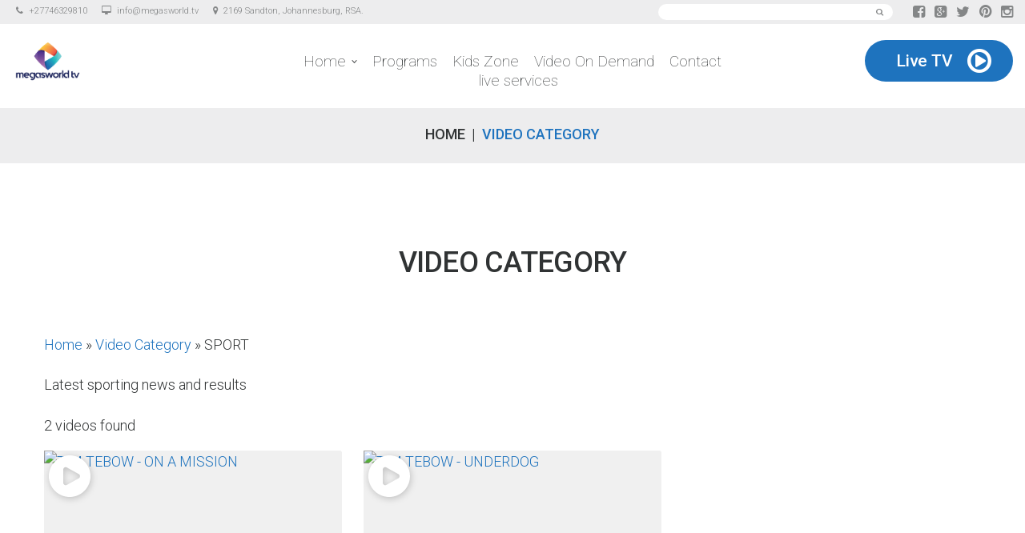

--- FILE ---
content_type: text/html; charset=UTF-8
request_url: https://megasworld.tv/video-category/sport/
body_size: 77098
content:
<!DOCTYPE html>
<html lang="en-US">
<head>
<meta charset="UTF-8" />
<title>SPORT &#8211; MEGASWORLD TELEVISION</title>
<meta name='robots' content='max-image-preview:large' />
<meta name="viewport" content="width=device-width, initial-scale=1" />
<link rel='dns-prefetch' href='//maps.googleapis.com' />
<link rel='dns-prefetch' href='//fonts.googleapis.com' />
<link rel="alternate" type="application/rss+xml" title="MEGASWORLD TELEVISION &raquo; Feed" href="https://megasworld.tv/feed/" />
<link rel="alternate" type="application/rss+xml" title="MEGASWORLD TELEVISION &raquo; Comments Feed" href="https://megasworld.tv/comments/feed/" />
<link rel="profile" href="http://gmpg.org/xfn/11" />
<link rel="pingback" href="https://megasworld.tv/xmlrpc.php" />
<link rel="alternate" title="oEmbed (JSON)" type="application/json+oembed" href="https://megasworld.tv/wp-json/oembed/1.0/embed?url=https%3A%2F%2Fmegasworld.tv%2Fvideo-category%2F" />
<link rel="alternate" title="oEmbed (XML)" type="text/xml+oembed" href="https://megasworld.tv/wp-json/oembed/1.0/embed?url=https%3A%2F%2Fmegasworld.tv%2Fvideo-category%2F&#038;format=xml" />
<style id='wp-img-auto-sizes-contain-inline-css' type='text/css'>
img:is([sizes=auto i],[sizes^="auto," i]){contain-intrinsic-size:3000px 1500px}
/*# sourceURL=wp-img-auto-sizes-contain-inline-css */
</style>
<link rel='stylesheet' id='flexslider-css' href='https://megasworld.tv/wp-content/plugins/cherry-plugin/lib/js/FlexSlider/flexslider.css?ver=2.2.0' type='text/css' media='all' />
<link rel='stylesheet' id='owl-carousel-css' href='https://megasworld.tv/wp-content/plugins/cherry-plugin/lib/js/owl-carousel/owl.carousel.css?ver=1.24' type='text/css' media='all' />
<link rel='stylesheet' id='owl-theme-css' href='https://megasworld.tv/wp-content/plugins/cherry-plugin/lib/js/owl-carousel/owl.theme.css?ver=1.24' type='text/css' media='all' />
<link rel='stylesheet' id='font-awesome-css' href='https://megasworld.tv/wp-content/plugins/elementor/assets/lib/font-awesome/css/font-awesome.min.css?ver=4.7.0' type='text/css' media='all' />
<link rel='stylesheet' id='cherry-plugin-css' href='https://megasworld.tv/wp-content/plugins/cherry-plugin/includes/css/cherry-plugin.css?ver=1.2.8.2' type='text/css' media='all' />
<style id='wp-emoji-styles-inline-css' type='text/css'>

	img.wp-smiley, img.emoji {
		display: inline !important;
		border: none !important;
		box-shadow: none !important;
		height: 1em !important;
		width: 1em !important;
		margin: 0 0.07em !important;
		vertical-align: -0.1em !important;
		background: none !important;
		padding: 0 !important;
	}
/*# sourceURL=wp-emoji-styles-inline-css */
</style>
<link rel='stylesheet' id='wp-block-library-css' href='https://megasworld.tv/wp-includes/css/dist/block-library/style.min.css?ver=6.9' type='text/css' media='all' />
<style id='global-styles-inline-css' type='text/css'>
:root{--wp--preset--aspect-ratio--square: 1;--wp--preset--aspect-ratio--4-3: 4/3;--wp--preset--aspect-ratio--3-4: 3/4;--wp--preset--aspect-ratio--3-2: 3/2;--wp--preset--aspect-ratio--2-3: 2/3;--wp--preset--aspect-ratio--16-9: 16/9;--wp--preset--aspect-ratio--9-16: 9/16;--wp--preset--color--black: #000000;--wp--preset--color--cyan-bluish-gray: #abb8c3;--wp--preset--color--white: #ffffff;--wp--preset--color--pale-pink: #f78da7;--wp--preset--color--vivid-red: #cf2e2e;--wp--preset--color--luminous-vivid-orange: #ff6900;--wp--preset--color--luminous-vivid-amber: #fcb900;--wp--preset--color--light-green-cyan: #7bdcb5;--wp--preset--color--vivid-green-cyan: #00d084;--wp--preset--color--pale-cyan-blue: #8ed1fc;--wp--preset--color--vivid-cyan-blue: #0693e3;--wp--preset--color--vivid-purple: #9b51e0;--wp--preset--gradient--vivid-cyan-blue-to-vivid-purple: linear-gradient(135deg,rgb(6,147,227) 0%,rgb(155,81,224) 100%);--wp--preset--gradient--light-green-cyan-to-vivid-green-cyan: linear-gradient(135deg,rgb(122,220,180) 0%,rgb(0,208,130) 100%);--wp--preset--gradient--luminous-vivid-amber-to-luminous-vivid-orange: linear-gradient(135deg,rgb(252,185,0) 0%,rgb(255,105,0) 100%);--wp--preset--gradient--luminous-vivid-orange-to-vivid-red: linear-gradient(135deg,rgb(255,105,0) 0%,rgb(207,46,46) 100%);--wp--preset--gradient--very-light-gray-to-cyan-bluish-gray: linear-gradient(135deg,rgb(238,238,238) 0%,rgb(169,184,195) 100%);--wp--preset--gradient--cool-to-warm-spectrum: linear-gradient(135deg,rgb(74,234,220) 0%,rgb(151,120,209) 20%,rgb(207,42,186) 40%,rgb(238,44,130) 60%,rgb(251,105,98) 80%,rgb(254,248,76) 100%);--wp--preset--gradient--blush-light-purple: linear-gradient(135deg,rgb(255,206,236) 0%,rgb(152,150,240) 100%);--wp--preset--gradient--blush-bordeaux: linear-gradient(135deg,rgb(254,205,165) 0%,rgb(254,45,45) 50%,rgb(107,0,62) 100%);--wp--preset--gradient--luminous-dusk: linear-gradient(135deg,rgb(255,203,112) 0%,rgb(199,81,192) 50%,rgb(65,88,208) 100%);--wp--preset--gradient--pale-ocean: linear-gradient(135deg,rgb(255,245,203) 0%,rgb(182,227,212) 50%,rgb(51,167,181) 100%);--wp--preset--gradient--electric-grass: linear-gradient(135deg,rgb(202,248,128) 0%,rgb(113,206,126) 100%);--wp--preset--gradient--midnight: linear-gradient(135deg,rgb(2,3,129) 0%,rgb(40,116,252) 100%);--wp--preset--font-size--small: 13px;--wp--preset--font-size--medium: 20px;--wp--preset--font-size--large: 36px;--wp--preset--font-size--x-large: 42px;--wp--preset--spacing--20: 0.44rem;--wp--preset--spacing--30: 0.67rem;--wp--preset--spacing--40: 1rem;--wp--preset--spacing--50: 1.5rem;--wp--preset--spacing--60: 2.25rem;--wp--preset--spacing--70: 3.38rem;--wp--preset--spacing--80: 5.06rem;--wp--preset--shadow--natural: 6px 6px 9px rgba(0, 0, 0, 0.2);--wp--preset--shadow--deep: 12px 12px 50px rgba(0, 0, 0, 0.4);--wp--preset--shadow--sharp: 6px 6px 0px rgba(0, 0, 0, 0.2);--wp--preset--shadow--outlined: 6px 6px 0px -3px rgb(255, 255, 255), 6px 6px rgb(0, 0, 0);--wp--preset--shadow--crisp: 6px 6px 0px rgb(0, 0, 0);}:where(.is-layout-flex){gap: 0.5em;}:where(.is-layout-grid){gap: 0.5em;}body .is-layout-flex{display: flex;}.is-layout-flex{flex-wrap: wrap;align-items: center;}.is-layout-flex > :is(*, div){margin: 0;}body .is-layout-grid{display: grid;}.is-layout-grid > :is(*, div){margin: 0;}:where(.wp-block-columns.is-layout-flex){gap: 2em;}:where(.wp-block-columns.is-layout-grid){gap: 2em;}:where(.wp-block-post-template.is-layout-flex){gap: 1.25em;}:where(.wp-block-post-template.is-layout-grid){gap: 1.25em;}.has-black-color{color: var(--wp--preset--color--black) !important;}.has-cyan-bluish-gray-color{color: var(--wp--preset--color--cyan-bluish-gray) !important;}.has-white-color{color: var(--wp--preset--color--white) !important;}.has-pale-pink-color{color: var(--wp--preset--color--pale-pink) !important;}.has-vivid-red-color{color: var(--wp--preset--color--vivid-red) !important;}.has-luminous-vivid-orange-color{color: var(--wp--preset--color--luminous-vivid-orange) !important;}.has-luminous-vivid-amber-color{color: var(--wp--preset--color--luminous-vivid-amber) !important;}.has-light-green-cyan-color{color: var(--wp--preset--color--light-green-cyan) !important;}.has-vivid-green-cyan-color{color: var(--wp--preset--color--vivid-green-cyan) !important;}.has-pale-cyan-blue-color{color: var(--wp--preset--color--pale-cyan-blue) !important;}.has-vivid-cyan-blue-color{color: var(--wp--preset--color--vivid-cyan-blue) !important;}.has-vivid-purple-color{color: var(--wp--preset--color--vivid-purple) !important;}.has-black-background-color{background-color: var(--wp--preset--color--black) !important;}.has-cyan-bluish-gray-background-color{background-color: var(--wp--preset--color--cyan-bluish-gray) !important;}.has-white-background-color{background-color: var(--wp--preset--color--white) !important;}.has-pale-pink-background-color{background-color: var(--wp--preset--color--pale-pink) !important;}.has-vivid-red-background-color{background-color: var(--wp--preset--color--vivid-red) !important;}.has-luminous-vivid-orange-background-color{background-color: var(--wp--preset--color--luminous-vivid-orange) !important;}.has-luminous-vivid-amber-background-color{background-color: var(--wp--preset--color--luminous-vivid-amber) !important;}.has-light-green-cyan-background-color{background-color: var(--wp--preset--color--light-green-cyan) !important;}.has-vivid-green-cyan-background-color{background-color: var(--wp--preset--color--vivid-green-cyan) !important;}.has-pale-cyan-blue-background-color{background-color: var(--wp--preset--color--pale-cyan-blue) !important;}.has-vivid-cyan-blue-background-color{background-color: var(--wp--preset--color--vivid-cyan-blue) !important;}.has-vivid-purple-background-color{background-color: var(--wp--preset--color--vivid-purple) !important;}.has-black-border-color{border-color: var(--wp--preset--color--black) !important;}.has-cyan-bluish-gray-border-color{border-color: var(--wp--preset--color--cyan-bluish-gray) !important;}.has-white-border-color{border-color: var(--wp--preset--color--white) !important;}.has-pale-pink-border-color{border-color: var(--wp--preset--color--pale-pink) !important;}.has-vivid-red-border-color{border-color: var(--wp--preset--color--vivid-red) !important;}.has-luminous-vivid-orange-border-color{border-color: var(--wp--preset--color--luminous-vivid-orange) !important;}.has-luminous-vivid-amber-border-color{border-color: var(--wp--preset--color--luminous-vivid-amber) !important;}.has-light-green-cyan-border-color{border-color: var(--wp--preset--color--light-green-cyan) !important;}.has-vivid-green-cyan-border-color{border-color: var(--wp--preset--color--vivid-green-cyan) !important;}.has-pale-cyan-blue-border-color{border-color: var(--wp--preset--color--pale-cyan-blue) !important;}.has-vivid-cyan-blue-border-color{border-color: var(--wp--preset--color--vivid-cyan-blue) !important;}.has-vivid-purple-border-color{border-color: var(--wp--preset--color--vivid-purple) !important;}.has-vivid-cyan-blue-to-vivid-purple-gradient-background{background: var(--wp--preset--gradient--vivid-cyan-blue-to-vivid-purple) !important;}.has-light-green-cyan-to-vivid-green-cyan-gradient-background{background: var(--wp--preset--gradient--light-green-cyan-to-vivid-green-cyan) !important;}.has-luminous-vivid-amber-to-luminous-vivid-orange-gradient-background{background: var(--wp--preset--gradient--luminous-vivid-amber-to-luminous-vivid-orange) !important;}.has-luminous-vivid-orange-to-vivid-red-gradient-background{background: var(--wp--preset--gradient--luminous-vivid-orange-to-vivid-red) !important;}.has-very-light-gray-to-cyan-bluish-gray-gradient-background{background: var(--wp--preset--gradient--very-light-gray-to-cyan-bluish-gray) !important;}.has-cool-to-warm-spectrum-gradient-background{background: var(--wp--preset--gradient--cool-to-warm-spectrum) !important;}.has-blush-light-purple-gradient-background{background: var(--wp--preset--gradient--blush-light-purple) !important;}.has-blush-bordeaux-gradient-background{background: var(--wp--preset--gradient--blush-bordeaux) !important;}.has-luminous-dusk-gradient-background{background: var(--wp--preset--gradient--luminous-dusk) !important;}.has-pale-ocean-gradient-background{background: var(--wp--preset--gradient--pale-ocean) !important;}.has-electric-grass-gradient-background{background: var(--wp--preset--gradient--electric-grass) !important;}.has-midnight-gradient-background{background: var(--wp--preset--gradient--midnight) !important;}.has-small-font-size{font-size: var(--wp--preset--font-size--small) !important;}.has-medium-font-size{font-size: var(--wp--preset--font-size--medium) !important;}.has-large-font-size{font-size: var(--wp--preset--font-size--large) !important;}.has-x-large-font-size{font-size: var(--wp--preset--font-size--x-large) !important;}
/*# sourceURL=global-styles-inline-css */
</style>

<style id='classic-theme-styles-inline-css' type='text/css'>
/*! This file is auto-generated */
.wp-block-button__link{color:#fff;background-color:#32373c;border-radius:9999px;box-shadow:none;text-decoration:none;padding:calc(.667em + 2px) calc(1.333em + 2px);font-size:1.125em}.wp-block-file__button{background:#32373c;color:#fff;text-decoration:none}
/*# sourceURL=/wp-includes/css/classic-themes.min.css */
</style>
<link rel='stylesheet' id='cherry-portfolio-css' href='https://megasworld.tv/wp-content/plugins/cherry-portfolio/public/assets/css/style.css?ver=1.0.5.1' type='text/css' media='all' />
<link rel='stylesheet' id='slider-pro-style-css' href='https://megasworld.tv/wp-content/plugins/cherry-simple-slider/public/assets/css/slider-pro.css?ver=1.0.5' type='text/css' media='all' />
<link rel='stylesheet' id='cherry-slider-style-css' href='https://megasworld.tv/wp-content/plugins/cherry-simple-slider/public/assets/css/style.css?ver=1.0.5' type='text/css' media='all' />
<link rel='stylesheet' id='cherry-social-flaticon-css' href='https://megasworld.tv/wp-content/plugins/cherry-social/public/assets/fonts/flaticon.min.css?ver=1.0.4' type='text/css' media='all' />
<link rel='stylesheet' id='cherry-social-css' href='https://megasworld.tv/wp-content/plugins/cherry-social/public/assets/css/public.css?ver=1.0.4' type='text/css' media='all' />
<link rel='stylesheet' id='cherry-testimonials-css' href='https://megasworld.tv/wp-content/plugins/cherry-testimonials/public/assets/css/style.css?ver=1.1.3' type='text/css' media='all' />
<link rel='stylesheet' id='contact-form-7-css' href='https://megasworld.tv/wp-content/plugins/contact-form-7/includes/css/styles.css?ver=6.1.4' type='text/css' media='all' />
<link rel='stylesheet' id='wpsm_tabs_pro_font-icon-picker-glyphicon_style-css' href='https://megasworld.tv/wp-content/plugins/tabs-pro/assets/css/mul-type-icon-picker/picker/glyphicon.css?ver=6.9' type='text/css' media='all' />
<link rel='stylesheet' id='wpsm_tabs_pro_font-icon-picker-dashicons_style-css' href='https://megasworld.tv/wp-content/plugins/tabs-pro/assets/css/mul-type-icon-picker/picker/dashicons.css?ver=6.9' type='text/css' media='all' />
<link rel='stylesheet' id='wpsm_tabs_pro-font-awesome-front-css' href='https://megasworld.tv/wp-content/plugins/tabs-pro/assets/css/font-awesome/css/font-awesome.min.css?ver=6.9' type='text/css' media='all' />
<link rel='stylesheet' id='wpsm_tabs_pro_bootstrap-front-css' href='https://megasworld.tv/wp-content/plugins/tabs-pro/assets/css/bootstrap-front.css?ver=6.9' type='text/css' media='all' />
<link rel='stylesheet' id='wpsm_tabs_pro_animate-css' href='https://megasworld.tv/wp-content/plugins/tabs-pro/assets/css/animate.css?ver=6.9' type='text/css' media='all' />
<link rel='stylesheet' id='wpsm_tabs_pro_scrollbar_style-css' href='https://megasworld.tv/wp-content/plugins/tabs-pro/assets/css/scrollbar/jquery.mCustomScrollbar.css?ver=6.9' type='text/css' media='all' />
<link rel='stylesheet' id='wpsm_tabs_r-font-awesome-front-css' href='https://megasworld.tv/wp-content/plugins/tabs-responsive/assets/css/font-awesome/css/font-awesome.min.css?ver=6.9' type='text/css' media='all' />
<link rel='stylesheet' id='wpsm_tabs_r_bootstrap-front-css' href='https://megasworld.tv/wp-content/plugins/tabs-responsive/assets/css/bootstrap-front.css?ver=6.9' type='text/css' media='all' />
<link rel='stylesheet' id='wpsm_tabs_r_animate-css' href='https://megasworld.tv/wp-content/plugins/tabs-responsive/assets/css/animate.css?ver=6.9' type='text/css' media='all' />
<link rel='stylesheet' id='swiper-css' href='https://megasworld.tv/wp-content/plugins/elementor/assets/lib/swiper/v8/css/swiper.min.css?ver=8.4.5' type='text/css' media='all' />
<link rel='stylesheet' id='magnific-popup-css' href='https://megasworld.tv/wp-content/themes/cherryframework4/lib/assets/css/magnific-popup.css?ver=1.0.0' type='text/css' media='all' />
<link rel='stylesheet' id='cherry-shortcodes-all-css' href='https://megasworld.tv/wp-content/plugins/cherry-shortcodes/assets/css/shortcodes.css?ver=1.0.7.6' type='text/css' media='all' />
<link rel='stylesheet' id='theme58365-grid-base-css' href='https://megasworld.tv/wp-content/themes/cherryframework4/assets/css/grid-base.css?ver=4.0.5.1' type='text/css' media='all' />
<link rel='stylesheet' id='theme58365-grid-responsive-css' href='https://megasworld.tv/wp-content/themes/cherryframework4/assets/css/grid-responsive.css?ver=4.0.5.1' type='text/css' media='all' />
<link rel='stylesheet' id='slick-css' href='https://megasworld.tv/wp-content/themes/cherryframework4/lib/assets/css/slick.css?ver=1.5.0' type='text/css' media='all' />
<link rel='stylesheet' id='theme58365-main-css' href='https://megasworld.tv/wp-content/themes/theme58365/assets/css/main.css?ver=4.0.5.1' type='text/css' media='all' />
<link rel='stylesheet' id='theme58365-main-responsive-css' href='https://megasworld.tv/wp-content/themes/theme58365/assets/css/main-responsive.css?ver=4.0.5.1' type='text/css' media='all' />
<link rel='stylesheet' id='cherryframework4-add-ons-css' href='https://megasworld.tv/wp-content/themes/cherryframework4/lib/assets/css/add-ons.css?ver=4.0.5.6' type='text/css' media='all' />
<link rel='stylesheet' id='theme58365-style-css' href='https://megasworld.tv/wp-content/themes/theme58365/style.css?ver=4.0.5.1' type='text/css' media='all' />
<style id='theme58365-style-inline-css' type='text/css'>
body {color:#303334;font:300 18px/24px Roboto, sans-serif;}body{background-color:#FFFFFF;background-repeat:repeat;background-position:left;background-attachment:fixed;background-clip:padding-box;background-size:cover;background-origin:padding-box;background-image:none;}input[type="text"],input[type="search"],input[type="password"],input[type="email"],input[type="tel"],input[type="email"],input[type="url"] {color:#303334;font:300 14px/20px Roboto, sans-serif;}h1, .h1 {color:#303334;font:500 36px/40px Roboto, sans-serif;}h2, .h2 {color:#303334;font:500 38px/45px Roboto, sans-serif;}h3, .h3 {color:#303334;font:500 24px/26px Roboto, sans-serif;}h4, .h4 {color:#303334;font:500 18px/20px Roboto, sans-serif;}h5, .h5 {color:#333333;font:14px/16px Roboto, sans-serif;}h6, .h6 {color:#333333;font:12px/14px Roboto, sans-serif;}code {color: #1e73be;background-color: rgb(229,255,255);}pre {color: #848687;background-color: rgb(255,255,255);border-color: rgb(247,249,250);}kbd {background-color: rgb(94,96,97);}.site-link {color:#282a2b;font:100 35px/55px Roboto, sans-serif;}.footer-logo-link {color:#282a2b;font:100 30px/36px Roboto, sans-serif;}.site-header{background-color:#ffffff;background-repeat:repeat;background-position:left;background-attachment:fixed;background-clip:padding-box;background-size:cover;background-origin:padding-box;background-image:none;}.site-footer {color:#303334;font:100 14px/23px Roboto, sans-serif;}a {color: #1e73be;}a:hover {color: #dd3333;}.menu-primary a {color:#303334;font:100 19px/19px Roboto, sans-serif;}.menu-secondary a {color:#303334;font:13px/24px Roboto, sans-serif;}.cherry-mega-menu-sub-item > a {color: #303334;}.cherry-mega-menu-sub-item > a:hover {color: #1e73be;}.cherry-mega-menu-sub .sub-column-title > a {color: #333333;}.cherry-breadcrumbs {background-color: rgb(255,255,255);}.cherry-breadcrumbs_item_link,.cherry-breadcrumbs_item_target,.cherry-breadcrumbs_browse,.cherry-breadcrumbs_item_sep {color:#303334;font:500 18px/20px Roboto, sans-serif;}.post-gallery_prev,.post-gallery_next {background-color: #1e73be;color: #ffffff;}.post-gallery_prev:hover,.post-gallery_next:hover {background-color: #333333;color: #ffffff;}.post-gallery_item_caption {background-color: #333333;color: #ffffff;}.post-gallery_paging_item {background-color: #333333;}.slick-active > .post-gallery_paging_item,.post-gallery_paging_item:hover {background-color: #1e73be;}.cherry-list-numbered-circle > li, .cherry-list-numbered-slash > li, .cherry-list-icons > li {color: rgb(98,100,101);}.cherry-list-numbered-circle > li::before {background-color: #1e73be;}.cherry-list-numbered-circle > li:hover::before {background-color: rgb(98,100,101);}.cherry-list-numbered-circle > li:hover {color: #1e73be;}.cherry-list-simple > li {color: #1e73be;}.cherry-list-simple > li::before {color: rgb(255,255,255);}.cherry-list-simple > li:hover {color: rgb(98,100,101);}.cherry-list-simple > li:hover::before {color: #1e73be;}.cherry-list-numbered-slash > li::before {color: #1e73be;}.cherry-list-numbered-slash > li:hover {color: #1e73be;}.cherry-list-numbered-slash > li:hover::before {color: rgb(98,100,101);}.cherry-list-icons > li {color: rgb(98,100,101);}.cherry-list-icons > li:hover {color: #1e73be;}.cherry-list-icons > li i {color: rgb(255,255,255);}.cherry-list-icons > li:hover i {color: rgb(98,100,101);}.cherry-hr-primary{background-color: #1e73be;}.cherry-hr-gray-lighter{background-color: rgb(255,255,255);}.cherry-hr-gray-dark{background-color: rgb(98,100,101);}.cherry-drop-cap:first-letter {color: #1e73be;}.cherry-drop-cap-bg:first-letter {background-color: #1e73be}.cherry-drop-cap-bg-grey:first-letter {background-color: rgb(109,112,113);}.cherry-blockquote, .cherry-blockquote:before{color: #1e73be;}.cherry-highlight {background-color: #1e73be;}.cherry-highlight-grey {background-color: rgb(255,255,255);}.cherry-btn-transparent:hover{color: #848687;}.cherry-tabs-nav span {color: #333333;}.cherry-tabs-nav span.cherry-tabs-current {color: #1e73be;border-bottom: 2px solid rgb(255,255,255);}.cherry-post-meta .cherry-post-date {color: #1e73be;}.portfolio-wrap .portfolio-container .portfolio-pagination ul.page-link li a {color: rgb(98,100,101);}.portfolio-wrap .portfolio-container .portfolio-pagination .page-nav a {color: rgb(98,100,101);}.text-muted {color: rgb(166,168,169);}.help-block {color: rgb(99,102,103);}legend {color: rgb(81,83,84);font-size: 27px;border-bottom: 1px solid rgb(255,255,255);}.cherry-highlight-grey {color: rgb(98,100,101);}abbr[title],abbr[data-original-title] {border-bottom: 1px dotted rgb(98,100,101);}output {color: #848687;font-size: 18px;line-height: 24px;}small, .small {color: rgb(98,100,101);}small, .small {font-size: 16px;}.form-control[disabled], .form-control[readonly], .form-control fieldset[disabled] {background-color: rgb(255,255,255);}.form-control {color: #848687;font-size: 18px;line-height: 24px;}.blockquote-reverse, blockquote.pull-right {border-right: 5px solid rgb(255,255,255);}.page-header {border-bottom: 1px solid rgb(255,255,255);}blockquote {border-left: 5px solid rgb(255,255,255);font-size: 22px;}hr {border-top: 1px solid rgb(255,255,255);}.close,.close:hover,.close:focus {color: #fcf8e3;font-size: 27px;}.lead {font-size: 21px;}.entry-content table {border: 1px solid rgb(176,179,180);}.entry-content table > thead > tr > th,.entry-content table > thead > tr > td,.entry-content table > tbody > tr > th,.entry-content table > tbody > tr > td,.entry-content table > tfoot > tr > th,.entry-content table > tfoot > tr > td {border: 1px solid rgb(176,179,180);line-height: 24px;}.table .table {background-color: #303334;}.table > thead > tr > th,.table > thead > tr > td,.table > tbody > tr > th,.table > tbody > tr > td,.table > tfoot > tr > th,.table > tfoot > tr > td {line-height: 24px;}dt,dd {line-height: 24px;}blockquote footer,blockquote small,blockquote .small {line-height: 24px;}address {line-height: 24px;}.cherry-nav-divider {background-color: rgb(255,255,255);}.cherry-box .box-primary {background-color: #1e73be;color: #ffffff;}.cherry-box .box-secondary {background-color: #333333;color: #ffffff;}.cherry-box .box-gray {background-color: #848687;}.cherry-box .box-primary-border {border-color: #1e73be;}.cherry-box .box-secondary-border {border-color: #333333;}.cherry-box .box-gray-border {border-color: #848687;}.text-primary {color:#1e73be;}.text-primary:hover {color:rgb(5,90,165);}.text-success {color:#dff0d8;}.text-success:hover {color:rgb(198,215,191);}.text-info {color:#d9edf7;}.text-info:hover {color:rgb(192,212,222);}.text-warning {color:#fcf8e3;}.text-warning:hover {color:rgb(227,223,202);}.text-danger {color:#f2dede;}.text-danger:hover {color:rgb(217,197,197);}.bg-primary {background-color:#1e73be;}.bg-primary:hover {background-color:rgb(5,90,165);}.bg-success {background-color:#dff0d8;}.bg-success:hover {background-color:rgb(198,215,191);}.bg-info {background-color:#d9edf7;}.bg-info:hover {background-color:rgb(192,212,222);}.bg-warning {background-color:#fcf8e3;}.bg-warning:hover {background-color:rgb(227,223,202);}.bg-danger {background-color:#f2dede;}.bg-danger:hover {background-color:rgb(217,197,197);}@media ( min-width:992px ) {.site-header.boxed { max-width: 1310px }.site-content.boxed { max-width: 1310px }.site-footer.boxed { max-width: 1310px }.site-header.boxed .container {width: auto;max-width: 1200px}.site-content.boxed .container{width: auto;max-width: 1200px}.site-footer.boxed .container {width: auto;max-width: 1200px}.site-header.wide .container,.site-content.wide .container,.site-footer.wide .container {width: auto;max-width: 1200px}}@media ( max-width:600px ) {.menu-primary_trigger {display: block;}.simple-menu.menu-items {display: none !important;}.simple-menu.menu-items[aria-expanded="true"] {display: block !important;}.simple-menu.menu-items {padding: 10px;background: #fafafa;}.simple-menu .sub-menu {position: static;float: none;visibility: visible;opacity: 1;padding: 0 0 0 20px;background: none;}.simple-menu .sub-menu li {float: none;}.simple-menu .sub-menu a {width: 100%;color: #303334;}.simple-menu > ul > li {float: none;display: block;margin: 0;padding: 0 0 3px 0;}}@media ( min-width:600px ) {.simple-menu li:hover > ul,.simple-menu li.focus > ul,.simple-menu li.menu-hover > ul {opacity: 1;visibility: visible;overflow: visible;}}#static-area-header-bottom {background-color: #ffffff;}h4 strong {background-color: #1e73be;}blockquote {border-color: #1e73be;}/* Navigation (Menu) */#menu-primary > .menu-items > .menu-item > a {color: #303334;}#menu-primary > .menu-items > .menu-item.current-menu-item > a,#menu-primary > .menu-items > .menu-item > a:hover {color: #1e73be;}#menu-primary .sub-menu,#menu-primary .cherry-mega-menu-sub,#menu-primary .cherry-mega-menu-sub.simple-sub {background: #1e73be;}#menu-primary .sub-menu .menu-item > a,#menu-primary .cherry-mega-menu-sub > a {color:#303334;font:100 19px/19px Roboto, sans-serif;;color :#fff;}#menu-primary .sub-menu .menu-item > a:hover,#menu-primary .cherry-mega-menu-sub > a:hover {color: #dd3333;}#menu-primary > #menu-primary-items .cherry-mega-menu-sub li.current-menu-item a,#menu-primary > #menu-primary-items .cherry-mega-menu-sub li a:hover,#menu-primary > #menu-primary-items .cherry-mega-menu-sub.simple-sub li a:hover {color: #dd3333;}#menu-primary .cherry-mega-menu-sub .megamenu-post-wrap .btn {color: #fff;background: #1e73be;}#menu-primary .cherry-mega-menu-sub .megamenu-post-wrap .btn:hover {color: #fff;background: #333333;}#menu-primary a {color: #1e73be;}#menu-primary a:hover {color: #dd3333;}#menu-secondary .menu-item > a {color: #dd3333;}#menu-secondary .menu-item > a:hover,#menu-secondary .menu-item.current-menu-item > a {color: #1e73be;}/*mega menu mobile */#menu-primary .cherry-mega-menu-mobile-trigger,#menu-primary .cherry-mega-menu-mobile-close {color: #fff;background: #1e73be;}#menu-primary .cherry-mega-menu-mobile-trigger:hover,#menu-primary .cherry-mega-menu-mobile-close:hover {background: #dd3333;}/* simple menu mobile */@media ( max-width:600px ) {#menu-primary .menu-primary_trigger {text-align:left;border:none;width:100%;color: #fff;background: #1e73be;}#menu-primary #menu-primary-items > .menu-item {float:none;width:auto !important;margin:5px 0 0;}#menu-primary > #menu-primary-items > .menu-item > a {padding:10px;}#menu-primary > #menu-primary-items .sub-menu .sub-menu {padding:0;margin:0 0 0 20px;}}#menu-primary > #menu-primary-items .cherry-mega-menu-sub.mega-sub .megamenu-post-wrap .cherry-btn-primary {background: #dd3333;color: #fff;}#menu-primary > #menu-primary-items .cherry-mega-menu-sub.mega-sub .megamenu-post-wrap .cherry-btn-primary:hover {color: #dd3333;}/* Logo */.site-link:hover {color:#282a2b;}/* Pagination *//*Blog posts list pagination*/.navigation.pagination .nav-links .page-numbers {color: #dd3333;}.navigation.pagination .nav-links .page-numbers:hover,.navigation.pagination .nav-links .page-numbers.current {color: #1e73be;}/*Blog single post prev/next navigation*/.paging-navigation .nav-links a {color: #dd3333;}.paging-navigation .nav-links a:hover {color: #1e73be;}/*Portfolio list pagination*/.portfolio-wrap .portfolio-container .portfolio-pagination ul.page-link li a,.portfolio-wrap .portfolio-container .portfolio-pagination .page-nav a {color: #dd3333;}.portfolio-wrap .portfolio-container .portfolio-pagination ul.page-link li a:hover,.portfolio-wrap .portfolio-container .portfolio-pagination ul.page-link li.active a,.portfolio-wrap .portfolio-container .portfolio-pagination .page-nav a:hover {color: #1e73be;}.post-gallery_prev,.post-gallery_next {background-color: #1e73be;}.post-gallery_prev:hover,.post-gallery_next:hover {background-color: #dd3333;}.author-bio h3, .related-posts_title, .comments-title {font-size: 38px;}.related-posts .related-posts_list .related-posts_item .entry-title {font-size: 38px;}/* Shortcodes *//* posts */.cherry-posts-list.posts_2 .post-title,.cherry-posts-list.posts_4 .post-title {font-size: 38px;}.cherry-posts-list .post-title a {color: #dd3333;}.cherry-posts-list .post-title a:hover {color: #1e73be;}.cherry-posts-list .post-meta {color: #1e73be;}.cherry-posts-list .post-meta a:hover {color: #1e73be;}.cherry-posts-list .event-time {color: #1e73be;}.cherry-posts-list.posts_4 .post-meta {color: #1e73be;}.cherry-posts-list.posts_4 .media-content .post-meta a:hover {color: #1e73be;}.cherry-posts-list.posts_4 .post-meta a:hover {color: #dd3333;}/* tabs */.cherry-tabs.cherry-tabs-style-default .cherry-tabs-nav span:hover {color: #1e73be;}.cherry-tabs.cherry-tabs-style-default .cherry-tabs-nav span:after {background-color: #1e73be;}/* list */.cherry-list.unstyled ul li a {color: #dd3333;}.cherry-list.unstyled ul li a:hover {color: #1e73be;}/* box */.parallax_2 h2 {background-color: #1e73be;}/* testimonials */.testimonials_1 .testimonials-item blockquote {color:#303334;font:300 18px/24px Roboto, sans-serif;}.testimonials_1 .testimonials-item .author {color:#303334;font:500 38px/45px Roboto, sans-serif;}.sidebar-content-sidebar-wrapper .testimonials_1 .testimonials-item .author,.content-sidebar-sidebar-wrapper .testimonials_1 .testimonials-item .author,.sidebar-sidebar-content-wrapper .testimonials_1 .testimonials-item .author {font-size: 25px;line-height: 1.2em;}/* button */.cherry-btn.cherry-btn-primary {background: #1e73be;}.cherry-btn.cherry-btn-primary:hover {background: #dd3333;}.cherry-btn.cherry-btn-primary.button_1:hover {color: #dd3333;}/* swiper-carousel */.swiper-container .swiper-button-next,.swiper-container .swiper-button-prev {color: #fff;background: #1e73be;}.swiper-container .swiper-button-next:hover,.swiper-container .swiper-button-prev:hover {color: #fff;background: #dd3333;}.swiper-container .swiper-pagination .swiper-pagination-bullet-active {background: #1e73be;}/* cherry icon */.cherry-icon {color: #1e73be;}/* cherry team*/.team-listing .team-photo:before {background: #1e73be;}/* Portfolio */.portfolio-wrap .filter li a:hover,.portfolio-wrap .filter li.active a {color: #1e73be;}.portfolio-wrap .portfolio-filter .filter li a:after {background-color: #1e73be;}.portfolio-wrap .portfolio-container .portfolio-item .custom-links .zoomlink:hover {color: #1e73be;}.portfolio-wrap .portfolio-container .portfolio-item .custom-links .permalink:hover {color: #1e73be;}.portfolio-wrap .portfolio-container .portfolio-item.justified-layout-item .rollover-content h3 a:hover {color: #1e73be;}.portfolio-wrap .portfolio-container .portfolio-list .portfolio-item.justified-layout-item .media-content .rollover-content h3 a:hover {color: #dd3333;}.portfolio-wrap .portfolio-container .portfolio-item.justified-layout-item .custom-links .zoomlink:hover,.portfolio-wrap .portfolio-container .portfolio-item.justified-layout-item .custom-links .permalink:hover {color: #dd3333;}.portfolio-wrap .portfolio-container .portfolio-list .portfolio-item .media-content .rollover-content h3 a:hover {color: #1e73be;}.portfolio-wrap .portfolio-container .portfolio-list .portfolio-item.list-layout-item h3 a {color: #dd3333;}.portfolio-wrap .portfolio-container .portfolio-list .portfolio-item.list-layout-item h3 a:hover {color: #1e73be;}.portfolio-wrap .portfolio-container .portfolio-list .portfolio-item.justified-layout-item .media-content .rollover-content:before {background: #1e73be;}.portfolio-wrap .portfolio-container .portfolio-ajax-button .load-more-button a {color: #fff;background: #1e73be;}.portfolio-wrap .portfolio-container .portfolio-ajax-button .load-more-button a:hover {color: #fff;background: #dd3333;}.cherry-spinner-double-bounce .cherry-double-bounce1, .cherry-spinner-double-bounce .cherry-double-bounce2 {background-color: #1e73be;}body.single-portfolio article.type-portfolio .cherry-portfolio-single-post {color:#303334;}body.single-portfolio article.type-portfolio .cherry-portfolio-single-post .post-meta-container i {color: #333333;}body.single-portfolio article.type-portfolio .cherry-portfolio-single-post .post-meta-container .post-date {color:#303334;}body.single-portfolio article.type-portfolio .cherry-portfolio-single-post .post-meta-container .post-author a {color: #1e73be;}body.single-portfolio article.type-portfolio .cherry-portfolio-single-post .post-meta-container .post-author a:hover {color: #dd3333;}body.single-portfolio article.type-portfolio .cherry-portfolio-single-post .post-taxonomy-list span {color: #1e73be;}/* Blog */.entry-title a {color: #dd3333;}.entry-title a:hover {color: #1e73be;}.thumb-s .format-standard .entry-meta-top {color: #dd3333;}.thumb-s .format-standard .entry-meta-top a {color: #dd3333;}.thumb-s .format-standard .entry-meta-top a:hover {color: #1e73be;}.entry-meta-top a:hover {color: #1e73be;}.entry-permalink a {color: #fff;background: #1e73be;}.entry-permalink a:hover {color: #fff;background: #dd3333;}.format-video .comments-link a:hover,.format-gallery .comments-link a:hover,.format-audio .comments-link a:hover,.format-quote .comments-link a:hover,.format-status .comments-link a:hover,.format-link .comments-link a:hover,.format-aside .comments-link a:hover {color: #dd3333;}/* Comments */.comments-area .comment .comment-body {background: rgb(230,230,230);}.comments-area .comment-list .comment .comment-body .comment-metadata .fn {font-size: 38px;}.comment-reply-link {font-size: 38px;color: #dd3333;}.comment-reply-link:hover {color: #1e73be;}.comments-area .comment .comment-meta .comment-metadata:before {color: #333333;}.comments-area .comment-list .comment .comment-body .comment-metadata time {color: #1e73be;}.comment-reply-title {font-size: 38px;}.comment-respond form .form-submit .submit {color: #fff;background: #1e73be;}.comment-respond form .form-submit .submit:hover {color: #fff;background: #dd3333;}/* Contact form */.wpcf7 .submit-wrap input {color: #fff;background: #1e73be;}.wpcf7 .submit-wrap input:hover {background: #dd3333;}.wpcf7 .submit-wrap input[type="reset"] {color: #fff;background: #dd3333;}.wpcf7 .submit-wrap input[type="reset"]:hover {background: #1e73be;}.wpcf7 .submit-wrap img.ajax-loader {border-color: transparent transparent #1e73be #1e73be;}/* Widgets */.sidebar-header .widget {color: #848687;}.sidebar-header .widget a:hover {color: #dd3333;}.widget > ul > li {}.widget > ul > li:before {color:#333333;}.widget_recent_comments li.recentcomments {color: #303334;}.widget_recent_comments li.recentcomments .comment-author-link {color: #1e73be;}.widget .testimonials-item blockquote {color:#303334;font:300 18px/24px Roboto, sans-serif;}/* Search */.search-form .search-submit {color: #848687;}.search-form .search-submit:hover {color: #dd3333;}.cherry-breadcrumbs .cherry-breadcrumbs_item_target,.cherry-breadcrumbs .cherry-breadcrumbs_item_link:hover {color: #1e73be;}/* Static */.static-social-follow .cherry-follow_list .cherry-follow_item .cherry-follow_link {color: #848687;}.static-social-follow .cherry-follow_list .cherry-follow_item .cherry-follow_link:hover {color: #dd3333;}/* Simple Slider */.simple-slider h2 {background-color: #1e73be;}/* Back to Top */#back-top a {color: #1e73be;}#back-top a:hover{color: #dd3333;}/* Misc */.content_countdown .time_left {font-family: Roboto !important;}.widget .content_countdown .time_left {color: #303334 !important;}textarea,span.wpcf7-not-valid-tip {color:#303334;font:300 14px/20px Roboto, sans-serif;}.btn-online {background-color: #1e73be;}.btn-online:hover {background-color: #dd3333;}/* Footer */.site-info a {color: #303334;}.site-info a:hover {color: #1e73be;}.site-info .footer-site-link:hover {color: #303334;}
/*# sourceURL=theme58365-style-inline-css */
</style>
<link rel='stylesheet' id='theme3732_material_icon-css' href='https://megasworld.tv/wp-content/themes/theme58365/assets/material-design/css/material-design.css?ver=6.9' type='text/css' media='all' />
<link rel='stylesheet' id='cherry-google-fonts-css' href='//fonts.googleapis.com/css?family=Roboto%3A100%2Cregular%2C300%2C500%7CAbril+Fatface%3Aregular&#038;subset=latin%2Clatin-ext&#038;ver=6.9' type='text/css' media='all' />
<link rel='stylesheet' id='cherry-mega-menu-css' href='https://megasworld.tv/wp-content/plugins/cherry-mega-menu/public/assets/css/style.css?ver=1.0.4' type='text/css' media='all' />
<link rel='stylesheet' id='mpce-theme-css' href='https://megasworld.tv/wp-content/plugins/motopress-content-editor/includes/css/theme.min.css?ver=3.0.7' type='text/css' media='all' />
<style id='mpce-theme-inline-css' type='text/css'>
.mp-row-fixed-width {max-width:1170px;}
/*# sourceURL=mpce-theme-inline-css */
</style>
<script type="text/javascript" src="https://megasworld.tv/wp-includes/js/jquery/jquery.min.js?ver=3.7.1" id="jquery-core-js"></script>
<script type="text/javascript" src="https://megasworld.tv/wp-includes/js/jquery/jquery-migrate.min.js?ver=3.4.1" id="jquery-migrate-js"></script>
<script type="text/javascript" src="https://megasworld.tv/wp-content/plugins/cherry-plugin/lib/js/jquery.easing.1.3.js?ver=1.3" id="easing-js"></script>
<script type="text/javascript" src="https://megasworld.tv/wp-content/plugins/cherry-plugin/lib/js/elasti-carousel/jquery.elastislide.js?ver=1.2.8.2" id="elastislide-js"></script>
<script type="text/javascript" src="//maps.googleapis.com/maps/api/js?v=3&amp;signed_in=false&amp;key&amp;ver=6.9" id="googlemapapis-js"></script>
<script type="text/javascript" src="https://megasworld.tv/wp-content/plugins/tabs-pro/assets/js/bootstrap-tabcollapse.js?ver=6.9" id="wpsm_tabs_pro_bootstrap-collapse-front-js"></script>
<script type="text/javascript" src="https://megasworld.tv/wp-content/plugins/tabs-pro/assets/js/scrollbar/jquery.mCustomScrollbar.concat.min.js?ver=6.9" id="wpsm_tabs_pro_scrollbar_script-js"></script>
<link rel="https://api.w.org/" href="https://megasworld.tv/wp-json/" /><link rel="alternate" title="JSON" type="application/json" href="https://megasworld.tv/wp-json/wp/v2/pages/908" /><link rel="EditURI" type="application/rsd+xml" title="RSD" href="https://megasworld.tv/xmlrpc.php?rsd" />
<meta name="generator" content="WordPress 6.9" />
<link rel="canonical" href="https://megasworld.tv/video-category/" />
<link rel='shortlink' href='https://megasworld.tv/?p=908' />
<style type="text/css">
			.aiovg-player {
				display: block;
				position: relative;
				border-radius: 3px;
				padding-bottom: 56.25%;
				width: 100%;
				height: 0;	
				overflow: hidden;
			}
			
			.aiovg-player iframe,
			.aiovg-player .video-js,
			.aiovg-player .plyr {
				--plyr-color-main: #00b2ff;
				position: absolute;
				inset: 0;	
				margin: 0;
				padding: 0;
				width: 100%;
				height: 100%;
			}
		</style>	<script type="text/javascript">
		MPSLCore = {
			'path': "https://megasworld.tv/wp-content/plugins/motopress-slider/motoslider_core/",
			'version': "1.2.3"
		};
	</script>


<!-- WPMobile.App -->
<meta name="theme-color" content="#1e73be" />
<meta name="msapplication-navbutton-color" content="#1e73be" />
<meta name="apple-mobile-web-app-status-bar-style" content="#1e73be" />
<!-- / WPMobile.App -->

<link type="image/x-icon" href="https://megasworld.tv/wp-content/uploads/2015/10/favicon.ico" rel="shortcut icon"><link href="https://megasworld.tv/wp-content/uploads/2015/10/favicon.ico" sizes="57x57" rel="apple-touch-icon-precomposed"><link href="https://megasworld.tv/wp-content/uploads/2015/10/favicon.ico" sizes="72x72" rel="apple-touch-icon-precomposed"><link href="https://megasworld.tv/wp-content/uploads/2015/10/favicon.ico" sizes="114x114" rel="apple-touch-icon-precomposed"><link href="https://megasworld.tv/wp-content/uploads/2015/10/favicon.ico" sizes="144x144" rel="apple-touch-icon-precomposed"><meta name="generator" content="Elementor 3.33.2; features: additional_custom_breakpoints; settings: css_print_method-external, google_font-enabled, font_display-auto">
			<style>
				.e-con.e-parent:nth-of-type(n+4):not(.e-lazyloaded):not(.e-no-lazyload),
				.e-con.e-parent:nth-of-type(n+4):not(.e-lazyloaded):not(.e-no-lazyload) * {
					background-image: none !important;
				}
				@media screen and (max-height: 1024px) {
					.e-con.e-parent:nth-of-type(n+3):not(.e-lazyloaded):not(.e-no-lazyload),
					.e-con.e-parent:nth-of-type(n+3):not(.e-lazyloaded):not(.e-no-lazyload) * {
						background-image: none !important;
					}
				}
				@media screen and (max-height: 640px) {
					.e-con.e-parent:nth-of-type(n+2):not(.e-lazyloaded):not(.e-no-lazyload),
					.e-con.e-parent:nth-of-type(n+2):not(.e-lazyloaded):not(.e-no-lazyload) * {
						background-image: none !important;
					}
				}
			</style>
			    <style>
        @font-face {
		  font-family: 'Framework7 Icons';
		  font-style: normal;
		  font-weight: 400;
		  src: url("https://megasworld.tv/wp-content/plugins/wpappninja/themes/wpmobileapp/includes/fonts/Framework7Icons-Regular.eot?2019");
		  src: local('Framework7 Icons'),
    		 local('Framework7Icons-Regular'),
    		 url("https://megasworld.tv/wp-content/plugins/wpappninja/themes/wpmobileapp/includes/fonts/Framework7Icons-Regular.woff2?2019") format("woff2"),
    		 url("https://megasworld.tv/wp-content/plugins/wpappninja/themes/wpmobileapp/includes/fonts/Framework7Icons-Regular.woff?2019") format("woff"),
    		 url("https://megasworld.tv/wp-content/plugins/wpappninja/themes/wpmobileapp/includes/fonts/Framework7Icons-Regular.ttf?2019") format("truetype");
		}

		.f7-icons, .framework7-icons {
		  font-family: 'Framework7 Icons';
		  font-weight: normal;
		  font-style: normal;
		  font-size: 25px;
		  line-height: 1;
		  letter-spacing: normal;
		  text-transform: none;
		  display: inline-block;
		  white-space: nowrap;
		  word-wrap: normal;
		  direction: ltr;
		  -webkit-font-smoothing: antialiased;
		  text-rendering: optimizeLegibility;
		  -moz-osx-font-smoothing: grayscale;
		  -webkit-font-feature-settings: "liga";
		  -moz-font-feature-settings: "liga=1";
		  -moz-font-feature-settings: "liga";
		  font-feature-settings: "liga";
		}
    </style>
<link rel="icon" href="https://megasworld.tv/wp-content/uploads/2021/02/cropped-MEGASWORLD-TV-LOGO-NO-TEXT-32x32.png" sizes="32x32" />
<link rel="icon" href="https://megasworld.tv/wp-content/uploads/2021/02/cropped-MEGASWORLD-TV-LOGO-NO-TEXT-192x192.png" sizes="192x192" />
<link rel="apple-touch-icon" href="https://megasworld.tv/wp-content/uploads/2021/02/cropped-MEGASWORLD-TV-LOGO-NO-TEXT-180x180.png" />
<meta name="msapplication-TileImage" content="https://megasworld.tv/wp-content/uploads/2021/02/cropped-MEGASWORLD-TV-LOGO-NO-TEXT-270x270.png" />
		<style type="text/css"></style>
		<script type="text/javascript"></script>
	<link rel='stylesheet' id='countdown_css-css' href='https://megasworld.tv/wp-content/plugins/widget-countdown/includes/style/style.css?ver=6.9' type='text/css' media='all' />
<link rel='stylesheet' id='dashicons-css' href='https://megasworld.tv/wp-includes/css/dashicons.min.css?ver=6.9' type='text/css' media='all' />
<link rel='stylesheet' id='thickbox-css' href='https://megasworld.tv/wp-includes/js/thickbox/thickbox.css?ver=6.9' type='text/css' media='all' />
<link rel='stylesheet' id='all-in-one-video-gallery-public-css' href='https://megasworld.tv/wp-content/plugins/all-in-one-video-gallery-premium/public/assets/css/public.min.css?ver=4.7.1' type='text/css' media='all' />
</head>
<body class="wp-singular page-template-default page page-id-908 wp-theme-cherryframework4 wp-child-theme-theme58365 cherry-responsive cherry-no-sidebar cherry-navigation-arrow elementor-default elementor-kit-903" dir="ltr">

	
	<div id="site-wrapper" class="hfeed site">

		<header id="header" class="site-header wide" role="banner">
		<div id="static-area-header-top" class="header-top static-area"><div class="container-fluid"><div class="row"><div class="col-xs-12 col-sm-12 col-md-6 col-lg-6 static-header-sidebar"><div class="sidebar-header widget-area" role="complementary"><aside id="text-2" class="visible-all-devices widget widget_text">			<div class="textwidget"><span class="field"><i class="fa fa-phone"></i>+27746329810</span>
<span class="field"><i class="fa fa-desktop"></i><a href="mailto:megasworldtelevision@gmail.com">info@megasworld.tv</a></span>
<span class="field"><i class="fa fa-map-marker"></i>2169 Sandton, Johannesburg, RSA.</span></div>
		</aside></div></div><div class="col-xs-12 col-sm-12 col-md-2 col-lg-2 static-social-follow"><div id='cherry-follow-items-1' class='cherry-follow_wrap'><ul class='cherry-follow_list clearfix'><li class="cherry-follow_item facebook-item"><a class="cherry-follow_link" href="https://www.facebook.com/cherry.framework" target="_blank" rel="nofollow" title="Facebook"><i class='fa fa-facebook-square'></i><span class="cherry-follow_label">Facebook</span></a></li><li class="cherry-follow_item google-item"><a class="cherry-follow_link" href="https://plus.google.com/u/0/110473764189007055556/posts" target="_blank" rel="nofollow" title="Google+"><i class='fa fa-google-plus-square'></i><span class="cherry-follow_label">Google+</span></a></li><li class="cherry-follow_item twitter-item"><a class="cherry-follow_link" href="https://twitter.com/CherryFramework" target="_blank" rel="nofollow" title="Twitter"><i class='fa fa-twitter'></i><span class="cherry-follow_label">Twitter</span></a></li><li class="cherry-follow_item pinterest-item"><a class="cherry-follow_link" href="#" target="_blank" rel="nofollow" title="Pinterest"><i class='fa fa-pinterest'></i><span class="cherry-follow_label">Pinterest</span></a></li><li class="cherry-follow_item instagram-item"><a class="cherry-follow_link" href="#" target="_blank" rel="nofollow" title="Instagram"><i class='fa fa-instagram'></i><span class="cherry-follow_label">Instagram</span></a></li></ul></div></div><div class="col-xs-12 col-sm-12 col-md-4 col-lg-4 static-search-form"><form role="search" method="get" id="search-form" class="search-form" action="https://megasworld.tv/" >	
		<input type="text" value="" name="s" id="search-field" class="search-field" />
		<button type="submit" class="search-submit">
			<i class="fa fa-search"></i>
		</button>
	</form></div></div></div></div><div id="static-area-header-bottom" class="header-bottom static-area"><div class="container-fluid"><div class="row"><div class="col-xs-12 col-sm-12 col-md-3 col-lg-3 static-header-logo"><div class="site-branding"><h2 class="site-title image-logo"><a href="https://megasworld.tv/" rel="home"><img src="https://megasworld.tv/wp-content/uploads/2021/02/MEGASWORLD-TV-LOGO.png" alt="MEGASWORLD TELEVISION"></a></h2> </div></div><div class="col-xs-12 col-sm-12 col-md-6 col-lg-6 static-header-menu">
	<!-- Primary navigation -->
	<nav class="menu-primary menu" role="navigation" id="menu-primary">

		<label class="cherry-mega-menu-mobile-trigger" for="trigger-menu-primary-items">Menu</label><input class="cherry-mega-menu-mobile-trigger-box" id="trigger-menu-primary-items" type="checkbox"><ul id="menu-primary-items" class="menu-items cherry-mega-no-js cherry-mega-menu mega-menu-direction-horizontal total-columns-12" data-event="hover" data-effect="fade-in" data-direction="horizontal" data-mobile-trigger="767" data-parent-selector=".header-bottom"><li id="menu-item-34" class="menu-item menu-item-type-post_type menu-item-object-page menu-item-home menu-item-has-children menu-item-34 cherry-mega-menu-top-item item-submenu-position-fullwidth cherry-mega-menu-has-children item-type-megamenu item-align-top-left menu-item-standard" data-width-fullscreen="100%" data-width-desktop="100%" data-width-tablet="100%" data-hide-mobile="item-hide-mobile" data-sub-hr-position="fullwidth" data-sub-vr-position="vertical-parent" data-sub-type="megamenu"><a href="https://megasworld.tv/" data-title="Home">Home<i class="fa fa-angle-down mega-menu-arrow top-level-arrow"></i></a>
<ul class="cherry-mega-menu-sub level-0 effect-fade-in mega-sub">
	<li id="menu-item-aiovg-widget-categories-2" class="menu-item menu-item-type-widget menu-columns-4 menu-item-aiovg-widget-categories-2 cherry-mega-menu-sub-item item-nested-sub item-nested-sub-1 menu-item-widget"><h4 class="mega-block-title">Video Categories</h4>
<div class="aiovg aiovg-categories aiovg-categories-template-list">
	
	<ul class="aiovg-categories-list">
			<li class="cat-item cat-item-107"><a href="https://megasworld.tv/video-category/documentary/">DOCUMENTARY</a> (3)
</li>
	<li class="cat-item cat-item-108"><a href="https://megasworld.tv/video-category/education/">EDUCATION</a> (1)
</li>
	<li class="cat-item cat-item-100"><a href="https://megasworld.tv/video-category/fashion/">FASHION</a> (1)
</li>
	<li class="cat-item cat-item-102"><a href="https://megasworld.tv/video-category/food/">FOOD</a> (0)
</li>
	<li class="cat-item cat-item-104"><a href="https://megasworld.tv/video-category/health-and-fitness/">HEALTH AND FITNESS</a> (0)
</li>
	<li class="cat-item cat-item-42"><a href="https://megasworld.tv/video-category/kiddies/">KIDDIES</a> (4)
</li>
	<li class="cat-item cat-item-103"><a href="https://megasworld.tv/video-category/movies-and-tv-shows/">MOVIES AND TV SHOWS</a> (3)
</li>
	<li class="cat-item cat-item-106"><a href="https://megasworld.tv/video-category/music/">MUSIC</a> (3)
</li>
	<li class="cat-item cat-item-105"><a href="https://megasworld.tv/video-category/news/">NEWS</a> (0)
</li>
	<li class="cat-item cat-item-101"><a href="https://megasworld.tv/video-category/sport/">SPORT</a> (2)
</li>
	<li class="cat-item cat-item-99"><a href="https://megasworld.tv/video-category/teachings/">TEACHINGS</a> (4)
</li>
	<li class="cat-item cat-item-109"><a href="https://megasworld.tv/video-category/tech/">TECH AND INNOVATION</a> (2)
</li>
	<li class="cat-item cat-item-110"><a href="https://megasworld.tv/video-category/truth-prevails/">TRUTH PREVAILS</a> (1)
</li>
	</ul>
</div></li>
</ul>
</li>
<li id="menu-item-721" class="menu-item menu-item-type-post_type menu-item-object-page menu-item-721 cherry-mega-menu-top-item item-submenu-position-fullwidth item-align-top-left menu-item-standard"><a href="https://megasworld.tv/programs/" data-title="Programs">Programs</a></li>
<li id="menu-item-975" class="menu-item menu-item-type-post_type menu-item-object-page menu-item-975 cherry-mega-menu-top-item item-submenu-position-fullwidth item-align-top-left menu-item-standard"><a href="https://megasworld.tv/kidz-zone/" data-title="Kids Zone">Kids Zone</a></li>
<li id="menu-item-976" class="menu-item menu-item-type-post_type menu-item-object-page menu-item-976 cherry-mega-menu-top-item item-submenu-position-fullwidth item-align-top-left menu-item-standard"><a href="https://megasworld.tv/video-on-demand/" data-title="Video On Demand">Video On Demand</a></li>
<li id="menu-item-65" class="menu-item menu-item-type-post_type menu-item-object-page menu-item-65 cherry-mega-menu-top-item item-submenu-position-fullwidth item-align-top-left menu-item-standard"><a href="https://megasworld.tv/contact/" data-title="Contact">Contact</a></li>
<li id="menu-item-1197" class="menu-item menu-item-type-post_type menu-item-object-page menu-item-1197 cherry-mega-menu-top-item item-submenu-position-fullwidth item-align-top-left menu-item-standard"><a href="https://megasworld.tv/live-services/" data-title="live services">live services</a></li>
</ul><label class="cherry-mega-menu-mobile-close" for="trigger-menu-primary-items">Close</label>
	</nav>

</div><div class="col-xs-12 col-sm-12 col-md-3 col-lg-3 static-online"><a class="btn-online" href="live-tv/">Live TV</a></div></div></div></div>
		<div class="cherry-breadcrumbs">
		<div class="cherry-breadcrumbs_content">
		<div class="cherry-breadcrumbs_wrap"><div class="cherry-breadcrumbs_item"><a href="https://megasworld.tv/" class="cherry-breadcrumbs_item_link is-home" rel="home" title="Home">Home</a></div>
			 <div class="cherry-breadcrumbs_item"><div class="cherry-breadcrumbs_item_sep">|</div></div> <div class="cherry-breadcrumbs_item"><span class="cherry-breadcrumbs_item_target">Video Category</span></div>
		</div>
		</div><h1 class="page-title">Video Category</h1>
		</div>
		</header>
<div id="content" class="site-content boxed extra-boxed">
	<div class="container">

		<div id="primary" class="content-area"><main id="main" class="site-main" role="main"><article class="clearfix post-908 page type-page status-publish hentry mpce-post-div" id="post-908">


<div class="entry-meta entry-meta-top">
	
	
	
</div>

<div class="entry-content"><p class="aiovg-breadcrumbs"><span><a href="https://megasworld.tv">Home</a></span> » <span><a href="https://megasworld.tv/video-category/">Video Category</a></span> » <span>SPORT</span></p><div class="aiovg aiovg-category-description"><p>Latest sporting news and results</p>
</div>
<div id="aiovg-6976f48ccef271" class="aiovg aiovg-videos aiovg-videos-template-classic">
            <div class="aiovg-count">
            2 videos found        </div>
        
    <!-- Videos -->
    <div class="aiovg-section-videos aiovg-grid aiovg-row">   
                    
            <div class="aiovg-item-video aiovg-item-video-1117 aiovg-col aiovg-col-3 aiovg-col-xs-2" data-id="1117">
                
<div class="aiovg-thumbnail aiovg-thumbnail-style-image-top">
    <a href="https://megasworld.tv/aiovg_videos/tim-tebow-on-a-mission/" class="aiovg-responsive-container" style="padding-bottom: 56.25%;"><img decoding="async" src="https://img.youtube.com/vi/PWWxPOwgrng/mqdefault.jpg" alt="TIM TEBOW - ON A MISSION" class="aiovg-responsive-element"/><svg xmlns="http://www.w3.org/2000/svg" fill="white" width="40" height="40" viewBox="0 0 24 24" class="aiovg-svg-icon-play aiovg-flex-shrink-0">
            <path fill-rule="evenodd" d="M2.25 12c0-5.385 4.365-9.75 9.75-9.75s9.75 4.365 9.75 9.75-4.365 9.75-9.75 9.75S2.25 17.385 2.25 12Zm14.024-.983a1.125 1.125 0 0 1 0 1.966l-5.603 3.113A1.125 1.125 0 0 1 9 15.113V8.887c0-.857.921-1.4 1.671-.983l5.603 3.113Z" clip-rule="evenodd" />
        </svg></a> 
    <div class="aiovg-caption">
                    <div class="aiovg-title">
                <a href="https://megasworld.tv/aiovg_videos/tim-tebow-on-a-mission/" class="aiovg-link-title">TIM TEBOW &#8211; ON A MISSION</a>            </div>
        
        
        <div class="aiovg-meta aiovg-flex aiovg-flex-wrap aiovg-gap-1 aiovg-items-center aiovg-text-small"><div class="aiovg-views aiovg-flex aiovg-gap-1 aiovg-items-center"><svg xmlns="http://www.w3.org/2000/svg" fill="none" width="16" height="16" viewBox="0 0 24 24" stroke-width="1.5" stroke="currentColor" class="aiovg-flex-shrink-0">
                <path stroke-linecap="round" stroke-linejoin="round" d="M2.036 12.322a1.012 1.012 0 0 1 0-.639C3.423 7.51 7.36 4.5 12 4.5c4.638 0 8.573 3.007 9.963 7.178.07.207.07.431 0 .639C20.577 16.49 16.64 19.5 12 19.5c-4.638 0-8.573-3.007-9.963-7.178Z" />
                <path stroke-linecap="round" stroke-linejoin="round" d="M15 12a3 3 0 1 1-6 0 3 3 0 0 1 6 0Z" />
            </svg><span class="aiovg-views-count">43</span><span class="aiovg-views-label">views</span></div></div>       
        
        <div class="aiovg-category aiovg-flex aiovg-flex-wrap aiovg-gap-1 aiovg-items-center aiovg-text-small"><svg xmlns="http://www.w3.org/2000/svg" fill="none" width="16" height="16" viewBox="0 0 24 24" stroke-width="1.5" stroke="currentColor" class="aiovg-flex-shrink-0">
                    <path stroke-linecap="round" stroke-linejoin="round" d="M3.75 9.776c.112-.017.227-.026.344-.026h15.812c.117 0 .232.009.344.026m-16.5 0a2.25 2.25 0 0 0-1.883 2.542l.857 6a2.25 2.25 0 0 0 2.227 1.932H19.05a2.25 2.25 0 0 0 2.227-1.932l.857-6a2.25 2.25 0 0 0-1.883-2.542m-16.5 0V6A2.25 2.25 0 0 1 6 3.75h3.879a1.5 1.5 0 0 1 1.06.44l2.122 2.12a1.5 1.5 0 0 0 1.06.44H18A2.25 2.25 0 0 1 20.25 9v.776" />
                </svg><div class="aiovg-item-category"><a href="https://megasworld.tv/video-category/documentary/" class="aiovg-link-category">DOCUMENTARY</a><span class="aiovg-separator">,</span></div><div class="aiovg-item-category"><a href="https://megasworld.tv/video-category/movies-and-tv-shows/" class="aiovg-link-category">MOVIES AND TV SHOWS</a><span class="aiovg-separator">,</span></div><div class="aiovg-item-category"><a href="https://megasworld.tv/video-category/sport/" class="aiovg-link-category">SPORT</a></div></div>
               

         
        
            </div>    
</div>            
            </div>                
                        
            <div class="aiovg-item-video aiovg-item-video-1116 aiovg-col aiovg-col-3 aiovg-col-xs-2" data-id="1116">
                
<div class="aiovg-thumbnail aiovg-thumbnail-style-image-top">
    <a href="https://megasworld.tv/aiovg_videos/tim-tebow-underdog/" class="aiovg-responsive-container" style="padding-bottom: 56.25%;"><img decoding="async" src="https://img.youtube.com/vi/tQ7kN86gI38/mqdefault.jpg" alt="TIM TEBOW - UNDERDOG" class="aiovg-responsive-element"/><svg xmlns="http://www.w3.org/2000/svg" fill="white" width="40" height="40" viewBox="0 0 24 24" class="aiovg-svg-icon-play aiovg-flex-shrink-0">
            <path fill-rule="evenodd" d="M2.25 12c0-5.385 4.365-9.75 9.75-9.75s9.75 4.365 9.75 9.75-4.365 9.75-9.75 9.75S2.25 17.385 2.25 12Zm14.024-.983a1.125 1.125 0 0 1 0 1.966l-5.603 3.113A1.125 1.125 0 0 1 9 15.113V8.887c0-.857.921-1.4 1.671-.983l5.603 3.113Z" clip-rule="evenodd" />
        </svg></a> 
    <div class="aiovg-caption">
                    <div class="aiovg-title">
                <a href="https://megasworld.tv/aiovg_videos/tim-tebow-underdog/" class="aiovg-link-title">TIM TEBOW &#8211; UNDERDOG</a>            </div>
        
        
        <div class="aiovg-meta aiovg-flex aiovg-flex-wrap aiovg-gap-1 aiovg-items-center aiovg-text-small"><div class="aiovg-views aiovg-flex aiovg-gap-1 aiovg-items-center"><svg xmlns="http://www.w3.org/2000/svg" fill="none" width="16" height="16" viewBox="0 0 24 24" stroke-width="1.5" stroke="currentColor" class="aiovg-flex-shrink-0">
                <path stroke-linecap="round" stroke-linejoin="round" d="M2.036 12.322a1.012 1.012 0 0 1 0-.639C3.423 7.51 7.36 4.5 12 4.5c4.638 0 8.573 3.007 9.963 7.178.07.207.07.431 0 .639C20.577 16.49 16.64 19.5 12 19.5c-4.638 0-8.573-3.007-9.963-7.178Z" />
                <path stroke-linecap="round" stroke-linejoin="round" d="M15 12a3 3 0 1 1-6 0 3 3 0 0 1 6 0Z" />
            </svg><span class="aiovg-views-count">12</span><span class="aiovg-views-label">views</span></div></div>       
        
        <div class="aiovg-category aiovg-flex aiovg-flex-wrap aiovg-gap-1 aiovg-items-center aiovg-text-small"><svg xmlns="http://www.w3.org/2000/svg" fill="none" width="16" height="16" viewBox="0 0 24 24" stroke-width="1.5" stroke="currentColor" class="aiovg-flex-shrink-0">
                    <path stroke-linecap="round" stroke-linejoin="round" d="M3.75 9.776c.112-.017.227-.026.344-.026h15.812c.117 0 .232.009.344.026m-16.5 0a2.25 2.25 0 0 0-1.883 2.542l.857 6a2.25 2.25 0 0 0 2.227 1.932H19.05a2.25 2.25 0 0 0 2.227-1.932l.857-6a2.25 2.25 0 0 0-1.883-2.542m-16.5 0V6A2.25 2.25 0 0 1 6 3.75h3.879a1.5 1.5 0 0 1 1.06.44l2.122 2.12a1.5 1.5 0 0 0 1.06.44H18A2.25 2.25 0 0 1 20.25 9v.776" />
                </svg><div class="aiovg-item-category"><a href="https://megasworld.tv/video-category/sport/" class="aiovg-link-category">SPORT</a></div></div>
               

         
        
            </div>    
</div>            
            </div>                
                </div>
    
    </div>
</div>
</article></main></div>
				
	</div>
</div>

<footer id="footer" class="site-footer wide" role="contentinfo"><div id="static-area-footer-top" class="footer-top static-area"><div class="container"><div class="row"><div class="col-xs-12 col-sm-12 col-md-12 col-lg-12 static-footer-info"><div class="site-info"><a class="footer-site-link" href="https://megasworld.tv/" rel="home">MEGASWORLD TELEVISION</a> &copy; 2026 &bull; <a href="https://megasworld.tv/privacy-policy/">Privacy Policy</a></div></div></div></div></div></footer><div id="back-top" class=""><a href="#top"></a></div>
	</div><!--site-wrapper-->


<script type="speculationrules">
{"prefetch":[{"source":"document","where":{"and":[{"href_matches":"/*"},{"not":{"href_matches":["/wp-*.php","/wp-admin/*","/wp-content/uploads/*","/wp-content/*","/wp-content/plugins/*","/wp-content/themes/theme58365/*","/wp-content/themes/cherryframework4/*","/*\\?(.+)"]}},{"not":{"selector_matches":"a[rel~=\"nofollow\"]"}},{"not":{"selector_matches":".no-prefetch, .no-prefetch a"}}]},"eagerness":"conservative"}]}
</script>
	<span class="wpappninja wpmobileapp" style="display:none"></span>
    			<script>
				const lazyloadRunObserver = () => {
					const lazyloadBackgrounds = document.querySelectorAll( `.e-con.e-parent:not(.e-lazyloaded)` );
					const lazyloadBackgroundObserver = new IntersectionObserver( ( entries ) => {
						entries.forEach( ( entry ) => {
							if ( entry.isIntersecting ) {
								let lazyloadBackground = entry.target;
								if( lazyloadBackground ) {
									lazyloadBackground.classList.add( 'e-lazyloaded' );
								}
								lazyloadBackgroundObserver.unobserve( entry.target );
							}
						});
					}, { rootMargin: '200px 0px 200px 0px' } );
					lazyloadBackgrounds.forEach( ( lazyloadBackground ) => {
						lazyloadBackgroundObserver.observe( lazyloadBackground );
					} );
				};
				const events = [
					'DOMContentLoaded',
					'elementor/lazyload/observe',
				];
				events.forEach( ( event ) => {
					document.addEventListener( event, lazyloadRunObserver );
				} );
			</script>
			<style id="motopress-ce-private-styles" data-posts="" type="text/css"></style><script type="text/javascript" id="cherry-api-js-extra">
/* <![CDATA[ */
var wp_load_style = {"0":"wp-img-auto-sizes-contain.css","1":"flexslider.css","2":"owl-carousel.css","3":"owl-theme.css","4":"font-awesome.css","5":"cherry-plugin.css","6":"wp-emoji-styles.css","7":"wp-block-library.css","8":"classic-theme-styles.css","9":"cherry-portfolio.css","10":"slider-pro-style.css","11":"cherry-slider-style.css","12":"cherry-social.css","13":"cherry-testimonials.css","14":"contact-form-7.css","15":"wpsm_tabs_pro_font-icon-picker-glyphicon_style.css","16":"wpsm_tabs_pro_font-icon-picker-dashicons_style.css","17":"wpsm_tabs_pro-font-awesome-front.css","18":"wpsm_tabs_pro_bootstrap-front.css","19":"wpsm_tabs_pro_animate.css","20":"wpsm_tabs_pro_scrollbar_style.css","21":"wpsm_tabs_r-font-awesome-front.css","22":"wpsm_tabs_r_bootstrap-front.css","23":"wpsm_tabs_r_animate.css","24":"swiper.css","25":"magnific-popup.css","26":"cherry-shortcodes-all.css","27":"theme58365-grid-base.css","28":"theme58365-grid-responsive.css","29":"slick.css","31":"theme58365-main.css","32":"theme58365-main-responsive.css","33":"cherryframework4-add-ons.css","34":"theme58365-style.css","35":"theme3732_material_icon.css","36":"cherry-google-fonts.css","37":"cherry-mega-menu.css","38":"mpce-theme.css"};
var wp_load_script = ["cherry-api.js","magnific-popup.js","cherry-script.js","flexslider.js","easing.js","elastislide.js","googlemapapis.js","cherry-plugin.js","contact-form-7.js","jquery.js","wpsm_tabs_pro_bootstrap-js-front.js","wpsm_tabs_pro_bootstrap-collapse-front.js","wpsm_tabs_pro_scrollbar_script.js","wpsm_tabs_r_custom-js-front.js","theme58365-script.js","cherry-stick-up.js","cherry-mega-menu.js"];
var cherry_ajax = "f54c61bc5f";
//# sourceURL=cherry-api-js-extra
/* ]]> */
</script>
<script type="text/javascript" src="https://megasworld.tv/wp-content/themes/cherryframework4/lib/assets/js/cherry-api.min.js?ver=4.0.5.6" id="cherry-api-js"></script>
<script type="text/javascript" src="https://megasworld.tv/wp-content/themes/cherryframework4/lib/assets/js/jquery.magnific-popup.min.js?ver=1.0.0" id="magnific-popup-js"></script>
<script type="text/javascript" id="cherry-script-js-extra">
/* <![CDATA[ */
var cherry_data = {"use_lightbox":"1"};
var sticky_data = {"selector":"#static-area-header-bottom","args":{"correctionSelector":"#wpadminbar","listenSelector":".listenSelector","pseudo":true,"active":true}};
//# sourceURL=cherry-script-js-extra
/* ]]> */
</script>
<script type="text/javascript" src="https://megasworld.tv/wp-content/themes/cherryframework4/lib/assets/js/script.min.js?ver=4.0.5.6" id="cherry-script-js"></script>
<script type="text/javascript" src="https://megasworld.tv/wp-content/plugins/cherry-plugin/lib/js/FlexSlider/jquery.flexslider-min.js?ver=2.2.2" id="flexslider-js"></script>
<script type="text/javascript" id="cherry-plugin-js-extra">
/* <![CDATA[ */
var items_custom = [[0,1],[480,2],[768,3],[980,4],[1170,5]];
//# sourceURL=cherry-plugin-js-extra
/* ]]> */
</script>
<script type="text/javascript" src="https://megasworld.tv/wp-content/plugins/cherry-plugin/includes/js/cherry-plugin.js?ver=1.2.8.2" id="cherry-plugin-js"></script>
<script type="text/javascript" src="https://megasworld.tv/wp-includes/js/dist/hooks.min.js?ver=dd5603f07f9220ed27f1" id="wp-hooks-js"></script>
<script type="text/javascript" src="https://megasworld.tv/wp-includes/js/dist/i18n.min.js?ver=c26c3dc7bed366793375" id="wp-i18n-js"></script>
<script type="text/javascript" id="wp-i18n-js-after">
/* <![CDATA[ */
wp.i18n.setLocaleData( { 'text direction\u0004ltr': [ 'ltr' ] } );
//# sourceURL=wp-i18n-js-after
/* ]]> */
</script>
<script type="text/javascript" src="https://megasworld.tv/wp-content/plugins/contact-form-7/includes/swv/js/index.js?ver=6.1.4" id="swv-js"></script>
<script type="text/javascript" id="contact-form-7-js-before">
/* <![CDATA[ */
var wpcf7 = {
    "api": {
        "root": "https:\/\/megasworld.tv\/wp-json\/",
        "namespace": "contact-form-7\/v1"
    }
};
//# sourceURL=contact-form-7-js-before
/* ]]> */
</script>
<script type="text/javascript" src="https://megasworld.tv/wp-content/plugins/contact-form-7/includes/js/index.js?ver=6.1.4" id="contact-form-7-js"></script>
<script type="text/javascript" src="https://megasworld.tv/wp-content/plugins/tabs-pro/assets/js/bootstrap.js?ver=6.9" id="wpsm_tabs_pro_bootstrap-js-front-js"></script>
<script type="text/javascript" src="https://megasworld.tv/wp-content/plugins/tabs-responsive/assets/js/tabs-custom.js?ver=6.9" id="wpsm_tabs_r_custom-js-front-js"></script>
<script type="text/javascript" src="https://megasworld.tv/wp-content/themes/theme58365/assets/js/script.js?ver=1.0" id="theme58365-script-js"></script>
<script type="text/javascript" src="https://megasworld.tv/wp-content/themes/cherryframework4/lib/assets/js/jquery.cherry.stickup.min.js?ver=1.0.0" id="cherry-stick-up-js"></script>
<script type="text/javascript" src="https://megasworld.tv/wp-includes/js/hoverIntent.min.js?ver=1.10.2" id="hoverIntent-js"></script>
<script type="text/javascript" id="cherry-mega-menu-js-extra">
/* <![CDATA[ */
var cherry_mega_menu_data = {"duration":"300"};
//# sourceURL=cherry-mega-menu-js-extra
/* ]]> */
</script>
<script type="text/javascript" src="https://megasworld.tv/wp-content/plugins/cherry-mega-menu/public/assets/js/min/script.min.js?ver=1.0.4" id="cherry-mega-menu-js"></script>
<script type="text/javascript" src="https://megasworld.tv/wp-content/plugins/widget-countdown/includes/javascript/front_end_js.js?ver=6.9" id="countdown-front-end-js"></script>
<script type="text/javascript" id="thickbox-js-extra">
/* <![CDATA[ */
var thickboxL10n = {"next":"Next \u003E","prev":"\u003C Prev","image":"Image","of":"of","close":"Close","noiframes":"This feature requires inline frames. You have iframes disabled or your browser does not support them.","loadingAnimation":"https://megasworld.tv/wp-includes/js/thickbox/loadingAnimation.gif"};
//# sourceURL=thickbox-js-extra
/* ]]> */
</script>
<script type="text/javascript" src="https://megasworld.tv/wp-includes/js/thickbox/thickbox.js?ver=3.1-20121105" id="thickbox-js"></script>
<script id="wp-emoji-settings" type="application/json">
{"baseUrl":"https://s.w.org/images/core/emoji/17.0.2/72x72/","ext":".png","svgUrl":"https://s.w.org/images/core/emoji/17.0.2/svg/","svgExt":".svg","source":{"concatemoji":"https://megasworld.tv/wp-includes/js/wp-emoji-release.min.js?ver=6.9"}}
</script>
<script type="module">
/* <![CDATA[ */
/*! This file is auto-generated */
const a=JSON.parse(document.getElementById("wp-emoji-settings").textContent),o=(window._wpemojiSettings=a,"wpEmojiSettingsSupports"),s=["flag","emoji"];function i(e){try{var t={supportTests:e,timestamp:(new Date).valueOf()};sessionStorage.setItem(o,JSON.stringify(t))}catch(e){}}function c(e,t,n){e.clearRect(0,0,e.canvas.width,e.canvas.height),e.fillText(t,0,0);t=new Uint32Array(e.getImageData(0,0,e.canvas.width,e.canvas.height).data);e.clearRect(0,0,e.canvas.width,e.canvas.height),e.fillText(n,0,0);const a=new Uint32Array(e.getImageData(0,0,e.canvas.width,e.canvas.height).data);return t.every((e,t)=>e===a[t])}function p(e,t){e.clearRect(0,0,e.canvas.width,e.canvas.height),e.fillText(t,0,0);var n=e.getImageData(16,16,1,1);for(let e=0;e<n.data.length;e++)if(0!==n.data[e])return!1;return!0}function u(e,t,n,a){switch(t){case"flag":return n(e,"\ud83c\udff3\ufe0f\u200d\u26a7\ufe0f","\ud83c\udff3\ufe0f\u200b\u26a7\ufe0f")?!1:!n(e,"\ud83c\udde8\ud83c\uddf6","\ud83c\udde8\u200b\ud83c\uddf6")&&!n(e,"\ud83c\udff4\udb40\udc67\udb40\udc62\udb40\udc65\udb40\udc6e\udb40\udc67\udb40\udc7f","\ud83c\udff4\u200b\udb40\udc67\u200b\udb40\udc62\u200b\udb40\udc65\u200b\udb40\udc6e\u200b\udb40\udc67\u200b\udb40\udc7f");case"emoji":return!a(e,"\ud83e\u1fac8")}return!1}function f(e,t,n,a){let r;const o=(r="undefined"!=typeof WorkerGlobalScope&&self instanceof WorkerGlobalScope?new OffscreenCanvas(300,150):document.createElement("canvas")).getContext("2d",{willReadFrequently:!0}),s=(o.textBaseline="top",o.font="600 32px Arial",{});return e.forEach(e=>{s[e]=t(o,e,n,a)}),s}function r(e){var t=document.createElement("script");t.src=e,t.defer=!0,document.head.appendChild(t)}a.supports={everything:!0,everythingExceptFlag:!0},new Promise(t=>{let n=function(){try{var e=JSON.parse(sessionStorage.getItem(o));if("object"==typeof e&&"number"==typeof e.timestamp&&(new Date).valueOf()<e.timestamp+604800&&"object"==typeof e.supportTests)return e.supportTests}catch(e){}return null}();if(!n){if("undefined"!=typeof Worker&&"undefined"!=typeof OffscreenCanvas&&"undefined"!=typeof URL&&URL.createObjectURL&&"undefined"!=typeof Blob)try{var e="postMessage("+f.toString()+"("+[JSON.stringify(s),u.toString(),c.toString(),p.toString()].join(",")+"));",a=new Blob([e],{type:"text/javascript"});const r=new Worker(URL.createObjectURL(a),{name:"wpTestEmojiSupports"});return void(r.onmessage=e=>{i(n=e.data),r.terminate(),t(n)})}catch(e){}i(n=f(s,u,c,p))}t(n)}).then(e=>{for(const n in e)a.supports[n]=e[n],a.supports.everything=a.supports.everything&&a.supports[n],"flag"!==n&&(a.supports.everythingExceptFlag=a.supports.everythingExceptFlag&&a.supports[n]);var t;a.supports.everythingExceptFlag=a.supports.everythingExceptFlag&&!a.supports.flag,a.supports.everything||((t=a.source||{}).concatemoji?r(t.concatemoji):t.wpemoji&&t.twemoji&&(r(t.twemoji),r(t.wpemoji)))});
//# sourceURL=https://megasworld.tv/wp-includes/js/wp-emoji-loader.min.js
/* ]]> */
</script>
        <script type='text/javascript'>
			(function() {
				'use strict';
				
				/**
				 * Listen to the global player events.
				 */
				window.addEventListener( 'message', function( event ) {
					if ( event.origin != window.location.origin ) {
						return false;
					}

					if ( ! event.data.hasOwnProperty( 'message' ) ) {
						return false;
					}

					const iframes = document.querySelectorAll( '.aiovg-player iframe' );

					for ( let i = 0; i < iframes.length; i++ ) {
						const iframe = iframes[ i ];
						
						if ( event.source == iframe.contentWindow ) {
							continue;
						}

						if ( event.data.message == 'aiovg-cookie-consent' ) {
							const src = iframe.src;

							if ( src.indexOf( 'nocookie=1' ) == -1 ) {
								const url = new URL( src );

								const searchParams = url.searchParams;
								searchParams.set( 'nocookie', 1 );

                    			url.search = searchParams.toString();

								iframe.src = url.toString();
							}
						}

						if ( event.data.message == 'aiovg-video-playing' ) {
							iframe.contentWindow.postMessage({
								message: 'aiovg-video-pause' 
							}, window.location.origin );
						}
					}
				});

			})();
		</script>
        <script>function wpmobile_read_cookie(k) {
    return(document.cookie.match('(^|; )'+k+'=([^;]*)')||0)[2]
	}
	var isIOS = !!navigator.platform && /iPad|iPhone|iPod/.test(navigator.platform);
	var isAndroid = /(android)/i.test(navigator.userAgent);

	var packageAndroid = '.wpapp';
	var textAndroid = 'In Google Play';
	var linkAndroid = 'https://play.google.com/store/apps/details?id=.wpapp';

	var packageIOS = '';
	var textIOS = 'In App Store';
	var linkIOS = 'https://itunes.apple.com/app/id';
	</script>	<style type="text/css">
	#wpappninja_banner {
		display: none;
		height: 66px;
		z-index: 2147483647;
		background: #ffffff;
		border-bottom: 1px solid #f9f9f9;
	    box-shadow: 0 0 1px #999;
	    padding: 3px 0;
		position: absolute;
		top: 0;
		width: 100%;
		text-align: center;
	}
	#wpappninja_banner .wpappninja_banner_close {
		color: gray;
		font-size: 14px;
		vertical-align: top;
		display: inline-block;
		margin: 19px 0 0 0;
	}
	#wpappninja_banner .wpappninja_banner_logo {
	    vertical-align: top;
	    display: inline-block;
	    margin: 6px 12px;
	    width: 48px;
	    height: 48px;
	    padding: 3px;
		border-radius: 8px;
		background: #000000;
	}
	#wpappninja_banner .wpappninja_banner_text {
		color: #333;
		line-height: 10px;
		font-size: 13px;
		text-align: left;
		vertical-align: top;
		display: inline-block;
		margin: 10px 0px 0 0;
		width: Calc(100% - 200px);
	    max-height: 55px;
	    overflow: hidden;
	    padding-top: 2px;
	}
	#wpappninja_banner .wpappninja_banner_text span {
		color:#696969;
		font-size:11px;
	}
	#wpappninja_banner .wpappninja_banner_click {
		display: inline-block;
		background: #1e73be;
		padding: 3px 10px;
		font-size: 16px;
		color: white;
		vertical-align: top;
		margin: 16px 0px 0 10px;
	}
	#wpappninja_banner .wpappninja_banner_click img {
	    width: 20px;
		vertical-align: middle;
	}
	</style>
	
	<div id="wpappninja_banner">
		<div class="wpappninja_banner_close" onclick="document.cookie = 'wpappninja_disable_banner=true;expires=Wed, 25 Feb 2026 04:58:52 +0000;path=/';document.getElementById('wpappninja_banner').style.display = 'none';document.body.style.marginTop = '0px';" src="https://megasworld.tv/wp-content/plugins/wpappninja/assets/images/close_icon.png">
			&#10005;
		</div>
		<div class="wpappninja_banner_logo">
			<img src="https://megasworld.tv/wp-content/uploads/2021/02/MEGASWORLD-TV-LOGO-NO-TEXT.png" width="48" height="48" />
		</div>
		<div class="wpappninja_banner_text">
			<b>MEGASWORLD TV</b><br/><br/>
			<span>FREE<br/></span>
			<span id="wpmobile_banner_text"></span>
		</div>
		<div class="wpappninja_banner_click">
			VIEW		</div>
	</div>
	
	<script>
	if (isAndroid && packageAndroid != "" && wpmobile_read_cookie("wpappninja_disable_banner") != "true") {
		jQuery("#wpmobile_banner_text").text(textAndroid);
		jQuery(".wpappninja_banner_click").on('click', function() {document.location = linkAndroid;});
		jQuery("#wpappninja_banner").css('display', 'block');
		jQuery("body").css('margin-top', '66px');
	}

	if (isIOS && packageIOS != "" && packageIOS != "xxx" && wpmobile_read_cookie("wpappninja_disable_banner") != "true") {
		jQuery("#wpmobile_banner_text").text(textIOS);
		jQuery(".wpappninja_banner_click").on('click', function() {document.location = linkIOS;});
		jQuery("#wpappninja_banner").css('display', 'block');
		jQuery("body").css('margin-top', '66px');
	}
	</script>
	
	</body>
</html>

--- FILE ---
content_type: text/css
request_url: https://megasworld.tv/wp-content/themes/theme58365/assets/css/main.css?ver=4.0.5.1
body_size: 101652
content:
/*
Description: The stylesheet with a main style.
Author:      Cherry Team
Version:     1.0.0
*/
/*! normalize.css v3.0.1 | MIT License | git.io/normalize */
html {
  font-family: sans-serif;
  -ms-text-size-adjust: 100%;
  -webkit-text-size-adjust: 100%; }

body {
  margin: 0; }

article,
aside,
details,
figcaption,
figure,
footer,
header,
hgroup,
main,
nav,
section,
summary {
  display: block; }

audio,
canvas,
progress,
video {
  display: inline-block;
  vertical-align: baseline; }

audio:not([controls]) {
  display: none;
  height: 0; }

[hidden],
template {
  display: none; }

a {
  background: transparent; }

a:active,
a:hover {
  outline: 0; }

abbr[title] {
  border-bottom: 1px dotted; }

b,
strong {
  font-weight: bold; }

dfn {
  font-style: italic; }

h1 {
  font-size: 2em;
  margin: 0.67em 0; }

mark {
  background: #ff0;
  color: #000; }

small {
  font-size: 80%; }

sub,
sup {
  font-size: 75%;
  line-height: 0;
  position: relative;
  vertical-align: baseline; }

sup {
  top: -0.5em; }

sub {
  bottom: -0.25em; }

img {
  border: 0; }

svg:not(:root) {
  overflow: hidden; }

figure {
  margin: 1em 40px; }

hr {
  -moz-box-sizing: content-box;
  box-sizing: content-box;
  height: 0; }

pre {
  overflow: auto; }

code,
kbd,
pre,
samp {
  font-family: monospace, monospace;
  font-size: 1em; }

button,
input,
optgroup,
select,
textarea {
  color: inherit;
  font: inherit;
  margin: 0; }

button {
  overflow: visible; }

button,
select {
  text-transform: none; }

button,
html input[type="button"],
input[type="reset"],
input[type="submit"] {
  -webkit-appearance: button;
  cursor: pointer; }

button[disabled],
html input[disabled] {
  cursor: default; }

button::-moz-focus-inner,
input::-moz-focus-inner {
  border: 0;
  padding: 0; }

input {
  line-height: normal; }

input[type="checkbox"],
input[type="radio"] {
  box-sizing: border-box;
  padding: 0; }

input[type="number"]::-webkit-inner-spin-button,
input[type="number"]::-webkit-outer-spin-button {
  height: auto; }

input[type="search"] {
  -webkit-appearance: textfield;
  -moz-box-sizing: content-box;
  -webkit-box-sizing: content-box;
  box-sizing: content-box; }

input[type="search"]::-webkit-search-cancel-button,
input[type="search"]::-webkit-search-decoration {
  -webkit-appearance: none; }

fieldset {
  border: 1px solid #c0c0c0;
  margin: 0 2px;
  padding: 0.35em 0.625em 0.75em; }

legend {
  border: 0;
  padding: 0; }

textarea {
  overflow: auto; }

optgroup {
  font-weight: bold; }

table {
  border-collapse: collapse;
  border-spacing: 0; }

td,
th {
  padding: 0; }

* {
  -webkit-box-sizing: border-box;
  -moz-box-sizing: border-box;
  box-sizing: border-box; }

*:before,
*:after {
  -webkit-box-sizing: border-box;
  -moz-box-sizing: border-box;
  box-sizing: border-box; }

html {
  font-size: 10px;
  -webkit-tap-highlight-color: transparent; }

input,
button,
select,
textarea {
  font-family: inherit;
  font-size: inherit;
  line-height: inherit; }

a {
  text-decoration: none; }
  a:hover, a:focus {
    text-decoration: underline; }
  a:focus {
    outline: none; }

figure {
  margin: 0; }

img {
  vertical-align: middle; }

.img-responsive {
  display: block;
  max-width: 100%;
  height: auto; }

.img-rounded {
  border-radius: 6px; }

.img-circle {
  border-radius: 50%; }

hr {
  border: 0; }

.sr-only {
  position: absolute;
  width: 1px;
  height: 1px;
  margin: -1px;
  padding: 0;
  overflow: hidden;
  clip: rect(0, 0, 0, 0);
  border: 0; }

.sr-only-focusable:active, .sr-only-focusable:focus {
  position: static;
  width: auto;
  height: auto;
  margin: 0;
  overflow: visible;
  clip: auto; }

fieldset {
  padding: 0;
  margin: 0;
  border: 0;
  min-width: 0; }

legend {
  display: block;
  width: 100%;
  padding: 0;
  line-height: inherit;
  border: 0; }

label {
  display: inline-block;
  max-width: 100%;
  margin-bottom: 5px;
  font-weight: bold; }

input[type="search"] {
  -webkit-box-sizing: border-box;
  -moz-box-sizing: border-box;
  box-sizing: border-box; }

input[type="radio"],
input[type="checkbox"] {
  margin: 4px 0 0;
  line-height: normal; }

input[type="file"] {
  display: block; }

input[type="range"] {
  display: block;
  width: 100%; }

select[multiple],
select[size] {
  height: auto; }

input[type="file"]:focus,
input[type="radio"]:focus,
input[type="checkbox"]:focus {
  outline: thin dotted;
  outline: 5px auto -webkit-focus-ring-color;
  outline-offset: -2px; }

output {
  display: block;
  padding-top: 7px; }

.form-control {
  display: block;
  width: 100%;
  height: 34px;
  padding: 6px 12px;
  background-color: #fff;
  background-image: none;
  border: 1px solid #ccc;
  border-radius: 4px;
  -webkit-box-shadow: inset 0 1px 1px rgba(0, 0, 0, 0.075);
  box-shadow: inset 0 1px 1px rgba(0, 0, 0, 0.075);
  -webkit-transition: border-color ease-in-out 0.15s, box-shadow ease-in-out 0.15s;
  -o-transition: border-color ease-in-out 0.15s, box-shadow ease-in-out 0.15s;
  transition: border-color ease-in-out 0.15s, box-shadow ease-in-out 0.15s; }
  .form-control:focus {
    border-color: #66afe9;
    outline: 0;
    -webkit-box-shadow: inset 0 1px 1px rgba(0, 0, 0, 0.075), 0 0 8px rgba(102, 175, 233, 0.6);
    box-shadow: inset 0 1px 1px rgba(0, 0, 0, 0.075), 0 0 8px rgba(102, 175, 233, 0.6); }
  .form-control::-moz-placeholder {
    color: #999;
    opacity: 1; }
  .form-control:-ms-input-placeholder {
    color: #999; }
  .form-control::-webkit-input-placeholder {
    color: #999; }
  .form-control[disabled], .form-control[readonly], fieldset[disabled] .form-control {
    cursor: not-allowed;
    opacity: 1; }

textarea.form-control {
  height: auto; }

input[type="search"] {
  -webkit-appearance: none; }

.form-group {
  margin-bottom: 15px; }

.radio,
.checkbox {
  position: relative;
  display: block;
  margin-top: 10px;
  margin-bottom: 10px; }
  .radio label,
  .checkbox label {
    padding-left: 20px;
    margin-bottom: 0;
    font-weight: normal;
    cursor: pointer; }

.radio input[type="radio"],
.radio-inline input[type="radio"],
.checkbox input[type="checkbox"],
.checkbox-inline input[type="checkbox"] {
  position: absolute;
  margin-left: -20px; }

.radio + .radio,
.checkbox + .checkbox {
  margin-top: -5px; }

.radio-inline,
.checkbox-inline {
  display: inline-block;
  padding-left: 20px;
  margin-bottom: 0;
  vertical-align: middle;
  font-weight: normal;
  cursor: pointer; }

.radio-inline + .radio-inline,
.checkbox-inline + .checkbox-inline {
  margin-top: 0;
  margin-left: 10px; }

input[type="radio"][disabled], input[type="radio"].disabled, fieldset[disabled] input[type="radio"],
input[type="checkbox"][disabled],
input[type="checkbox"].disabled, fieldset[disabled]
input[type="checkbox"] {
  cursor: not-allowed; }

.radio-inline.disabled, fieldset[disabled] .radio-inline,
.checkbox-inline.disabled, fieldset[disabled]
.checkbox-inline {
  cursor: not-allowed; }

.radio.disabled label, fieldset[disabled] .radio label,
.checkbox.disabled label, fieldset[disabled]
.checkbox label {
  cursor: not-allowed; }

.form-control-static {
  padding-top: 7px;
  padding-bottom: 7px;
  margin-bottom: 0; }
  .form-control-static.input-lg, .form-control-static.input-sm {
    padding-left: 0;
    padding-right: 0; }

.input-sm, .form-group-sm .form-control {
  height: 30px;
  padding: 5px 10px;
  font-size: 12px;
  line-height: 1.5;
  border-radius: 3px; }

select.input-sm, .form-group-sm .form-control {
  height: 30px;
  line-height: 30px; }

textarea.input-sm, .form-group-sm .form-control,
select[multiple].input-sm, .form-group-sm .form-control {
  height: auto; }

.input-lg, .form-group-lg .form-control {
  height: 46px;
  padding: 10px 16px;
  font-size: 18px;
  line-height: 1.33;
  border-radius: 6px; }

select.input-lg, .form-group-lg .form-control {
  height: 46px;
  line-height: 46px; }

textarea.input-lg, .form-group-lg .form-control,
select[multiple].input-lg, .form-group-lg .form-control {
  height: auto; }

.has-feedback {
  position: relative; }
  .has-feedback .form-control {
    padding-right: 42.5px; }

.form-control-feedback {
  position: absolute;
  top: 0;
  right: 0;
  z-index: 2;
  display: block;
  width: 34px;
  height: 34px;
  line-height: 34px;
  text-align: center;
  pointer-events: none; }

.input-lg + .form-control-feedback {
  width: 46px;
  height: 46px;
  line-height: 46px; }

.input-sm + .form-control-feedback {
  width: 30px;
  height: 30px;
  line-height: 30px; }

.has-success .help-block,
.has-success .control-label,
.has-success .radio,
.has-success .checkbox,
.has-success .radio-inline,
.has-success .checkbox-inline, .has-success.radio label, .has-success.checkbox label, .has-success.radio-inline label, .has-success.checkbox-inline label {
  color: #3c763d; }
.has-success .form-control {
  border-color: #3c763d;
  -webkit-box-shadow: inset 0 1px 1px rgba(0, 0, 0, 0.075);
  box-shadow: inset 0 1px 1px rgba(0, 0, 0, 0.075); }
  .has-success .form-control:focus {
    border-color: #2b542c;
    -webkit-box-shadow: inset 0 1px 1px rgba(0, 0, 0, 0.075), 0 0 6px #67b168;
    box-shadow: inset 0 1px 1px rgba(0, 0, 0, 0.075), 0 0 6px #67b168; }
.has-success .input-group-addon {
  color: #3c763d;
  border-color: #3c763d;
  background-color: #dff0d8; }
.has-success .form-control-feedback {
  color: #3c763d; }

.has-warning .help-block,
.has-warning .control-label,
.has-warning .radio,
.has-warning .checkbox,
.has-warning .radio-inline,
.has-warning .checkbox-inline, .has-warning.radio label, .has-warning.checkbox label, .has-warning.radio-inline label, .has-warning.checkbox-inline label {
  color: #8a6d3b; }
.has-warning .form-control {
  border-color: #8a6d3b;
  -webkit-box-shadow: inset 0 1px 1px rgba(0, 0, 0, 0.075);
  box-shadow: inset 0 1px 1px rgba(0, 0, 0, 0.075); }
  .has-warning .form-control:focus {
    border-color: #66512c;
    -webkit-box-shadow: inset 0 1px 1px rgba(0, 0, 0, 0.075), 0 0 6px #c0a16b;
    box-shadow: inset 0 1px 1px rgba(0, 0, 0, 0.075), 0 0 6px #c0a16b; }
.has-warning .input-group-addon {
  color: #8a6d3b;
  border-color: #8a6d3b;
  background-color: #fcf8e3; }
.has-warning .form-control-feedback {
  color: #8a6d3b; }

.has-error .help-block,
.has-error .control-label,
.has-error .radio,
.has-error .checkbox,
.has-error .radio-inline,
.has-error .checkbox-inline, .has-error.radio label, .has-error.checkbox label, .has-error.radio-inline label, .has-error.checkbox-inline label {
  color: #a94442; }
.has-error .form-control {
  border-color: #a94442;
  -webkit-box-shadow: inset 0 1px 1px rgba(0, 0, 0, 0.075);
  box-shadow: inset 0 1px 1px rgba(0, 0, 0, 0.075); }
  .has-error .form-control:focus {
    border-color: #843534;
    -webkit-box-shadow: inset 0 1px 1px rgba(0, 0, 0, 0.075), 0 0 6px #ce8483;
    box-shadow: inset 0 1px 1px rgba(0, 0, 0, 0.075), 0 0 6px #ce8483; }
.has-error .input-group-addon {
  color: #a94442;
  border-color: #a94442;
  background-color: #f2dede; }
.has-error .form-control-feedback {
  color: #a94442; }

.has-feedback label.sr-only ~ .form-control-feedback {
  top: 0; }

.help-block {
  display: block;
  margin-top: 5px;
  margin-bottom: 10px; }

.form-horizontal .radio,
.form-horizontal .checkbox,
.form-horizontal .radio-inline,
.form-horizontal .checkbox-inline {
  margin-top: 0;
  margin-bottom: 0;
  padding-top: 7px; }
.form-horizontal .radio,
.form-horizontal .checkbox {
  min-height: 27px; }
.form-horizontal .form-group {
  margin-left: -15px;
  margin-right: -15px; }
  .form-horizontal .form-group:before, .form-horizontal .form-group:after {
    content: " ";
    display: table; }
  .form-horizontal .form-group:after {
    clear: both; }
.form-horizontal .has-feedback .form-control-feedback {
  right: 15px; }

.cherry-cookie-banner-wrap {
  position: fixed;
  z-index: 9999;
  right: 0;
  left: 0;
  bottom: 0;
  display: block;
  padding: 0;
  margin: 0;
  color: white;
  background: rgba(0, 0, 0, 0.7); }
  .cherry-cookie-banner-wrap .container {
    padding-top: 10px;
    padding-bottom: 10px; }
  .cherry-cookie-banner-wrap .close {
    color: #fff;
    outline: none;
    opacity: 0.7; }
    .cherry-cookie-banner-wrap .close:hover {
      opacity: 1; }

table {
  max-width: 100%;
  background-color: transparent; }

th {
  text-align: left; }

.table,
table {
  width: 100%; }
  .table tr > th,
  .table tr > td,
  table tr > th,
  table tr > td {
    padding: 8px;
    vertical-align: top; }
  .table > thead > tr > th,
  table > thead > tr > th {
    vertical-align: bottom; }
  .table > caption + thead > tr:first-child > th,
  .table > caption + thead > tr:first-child > td,
  .table > colgroup + thead > tr:first-child > th,
  .table > colgroup + thead > tr:first-child > td,
  .table > thead:first-child > tr:first-child > th,
  .table > thead:first-child > tr:first-child > td,
  table > caption + thead > tr:first-child > th,
  table > caption + thead > tr:first-child > td,
  table > colgroup + thead > tr:first-child > th,
  table > colgroup + thead > tr:first-child > td,
  table > thead:first-child > tr:first-child > th,
  table > thead:first-child > tr:first-child > td {
    border-top: 0; }

.table-condensed > thead > tr > th,
.table-condensed > thead > tr > td,
.table-condensed > tbody > tr > th,
.table-condensed > tbody > tr > td,
.table-condensed > tfoot > tr > th,
.table-condensed > tfoot > tr > td {
  padding: 5px; }

.table-bordered > thead > tr > th,
.table-bordered > thead > tr > td {
  border-bottom-width: 2px; }

.table-hover > tbody > tr:hover > td,
.table-hover > tbody > tr:hover > th {
  background-color: #f5f5f5; }

table col[class*="col-"] {
  position: static;
  float: none;
  display: table-column; }

table td[class*="col-"],
table th[class*="col-"] {
  position: static;
  float: none;
  display: table-cell; }

.table > thead > tr > td.active,
.table > thead > tr > th.active, .table > thead > tr.active > td, .table > thead > tr.active > th,
.table > tbody > tr > td.active,
.table > tbody > tr > th.active,
.table > tbody > tr.active > td,
.table > tbody > tr.active > th,
.table > tfoot > tr > td.active,
.table > tfoot > tr > th.active,
.table > tfoot > tr.active > td,
.table > tfoot > tr.active > th {
  background-color: #f5f5f5; }

.table-hover > tbody > tr > td.active:hover,
.table-hover > tbody > tr > th.active:hover, .table-hover > tbody > tr.active:hover > td, .table-hover > tbody > tr:hover > .active, .table-hover > tbody > tr.active:hover > th {
  background-color: #e8e8e8; }

.table > thead > tr > td.success,
.table > thead > tr > th.success, .table > thead > tr.success > td, .table > thead > tr.success > th,
.table > tbody > tr > td.success,
.table > tbody > tr > th.success,
.table > tbody > tr.success > td,
.table > tbody > tr.success > th,
.table > tfoot > tr > td.success,
.table > tfoot > tr > th.success,
.table > tfoot > tr.success > td,
.table > tfoot > tr.success > th {
  background-color: #dff0d8; }

.table-hover > tbody > tr > td.success:hover,
.table-hover > tbody > tr > th.success:hover, .table-hover > tbody > tr.success:hover > td, .table-hover > tbody > tr:hover > .success, .table-hover > tbody > tr.success:hover > th {
  background-color: #d0e9c6; }

.table > thead > tr > td.info,
.table > thead > tr > th.info, .table > thead > tr.info > td, .table > thead > tr.info > th,
.table > tbody > tr > td.info,
.table > tbody > tr > th.info,
.table > tbody > tr.info > td,
.table > tbody > tr.info > th,
.table > tfoot > tr > td.info,
.table > tfoot > tr > th.info,
.table > tfoot > tr.info > td,
.table > tfoot > tr.info > th {
  background-color: #d9edf7; }

.table-hover > tbody > tr > td.info:hover,
.table-hover > tbody > tr > th.info:hover, .table-hover > tbody > tr.info:hover > td, .table-hover > tbody > tr:hover > .info, .table-hover > tbody > tr.info:hover > th {
  background-color: #c4e3f3; }

.table > thead > tr > td.warning,
.table > thead > tr > th.warning, .table > thead > tr.warning > td, .table > thead > tr.warning > th,
.table > tbody > tr > td.warning,
.table > tbody > tr > th.warning,
.table > tbody > tr.warning > td,
.table > tbody > tr.warning > th,
.table > tfoot > tr > td.warning,
.table > tfoot > tr > th.warning,
.table > tfoot > tr.warning > td,
.table > tfoot > tr.warning > th {
  background-color: #fcf8e3; }

.table-hover > tbody > tr > td.warning:hover,
.table-hover > tbody > tr > th.warning:hover, .table-hover > tbody > tr.warning:hover > td, .table-hover > tbody > tr:hover > .warning, .table-hover > tbody > tr.warning:hover > th {
  background-color: #faf2cc; }

.table > thead > tr > td.danger,
.table > thead > tr > th.danger, .table > thead > tr.danger > td, .table > thead > tr.danger > th,
.table > tbody > tr > td.danger,
.table > tbody > tr > th.danger,
.table > tbody > tr.danger > td,
.table > tbody > tr.danger > th,
.table > tfoot > tr > td.danger,
.table > tfoot > tr > th.danger,
.table > tfoot > tr.danger > td,
.table > tfoot > tr.danger > th {
  background-color: #f2dede; }

.table-hover > tbody > tr > td.danger:hover,
.table-hover > tbody > tr > th.danger:hover, .table-hover > tbody > tr.danger:hover > td, .table-hover > tbody > tr:hover > .danger, .table-hover > tbody > tr.danger:hover > th {
  background-color: #ebcccc; }

.close {
  float: right;
  line-height: 1;
  opacity: 0.2; }
  .close:hover, .close:focus {
    text-decoration: none;
    cursor: pointer;
    opacity: 0.5; }

button.close {
  padding: 0;
  cursor: pointer;
  background: transparent;
  border: 0;
  -webkit-appearance: none; }

h1 small,
h1 .small, h2 small,
h2 .small, h3 small,
h3 .small, h4 small,
h4 .small, h5 small,
h5 .small, h6 small,
h6 .small,
.h1 small,
.h1 .small, .h2 small,
.h2 .small, .h3 small,
.h3 .small, .h4 small,
.h4 .small, .h5 small,
.h5 .small, .h6 small,
.h6 .small {
  font-weight: normal;
  line-height: 1; }

h1 small,
h1 .small, .h1 small,
.h1 .small,
h2 small,
h2 .small, .h2 small,
.h2 .small,
h3 small,
h3 .small, .h3 small,
.h3 .small {
  font-size: 65%; }

h4 small,
h4 .small, .h4 small,
.h4 .small,
h5 small,
h5 .small, .h5 small,
.h5 .small,
h6 small,
h6 .small, .h6 small,
.h6 .small {
  font-size: 75%; }

.lead {
  font-weight: 300;
  line-height: 1.4; }

cite {
  font-style: normal; }

mark,
.mark {
  background-color: #fcf8e3;
  padding: .2em; }

.text-left {
  text-align: left; }

.text-right {
  text-align: right; }

.text-center {
  text-align: center; }

.text-justify {
  text-align: justify; }

.text-nowrap {
  white-space: nowrap; }

.text-lowercase {
  text-transform: lowercase; }

.text-uppercase {
  text-transform: uppercase; }

.text-capitalize {
  text-transform: capitalize; }

.bg-primary {
  color: #fff; }

ul,
ol {
  margin-top: 0; }
  ul ul,
  ul ol,
  ol ul,
  ol ol {
    margin-bottom: 0; }

.list-unstyled, .list-inline {
  padding-left: 0;
  list-style: none; }

.list-inline {
  margin-left: -5px; }
  .list-inline > li {
    display: inline-block;
    padding-left: 5px;
    padding-right: 5px; }

dl {
  margin-top: 0; }

dt {
  font-weight: bold; }

dd {
  margin-left: 0; }

.dl-horizontal dd:before, .dl-horizontal dd:after {
  content: " ";
  display: table; }
.dl-horizontal dd:after {
  clear: both; }

abbr[title],
abbr[data-original-title] {
  cursor: help; }

.initialism {
  font-size: 90%;
  text-transform: uppercase; }

blockquote {
  padding: 0 0 0 20px;
  margin: 0 0 20px 0; }
  blockquote p:last-child,
  blockquote ul:last-child,
  blockquote ol:last-child {
    margin-bottom: 0; }
  blockquote footer,
  blockquote small,
  blockquote .small {
    display: block;
    font-size: 80%; }
    blockquote footer:before,
    blockquote small:before,
    blockquote .small:before {
      content: '\2014 \00A0'; }

.blockquote-reverse,
blockquote.pull-right {
  padding-right: 15px;
  padding-left: 0;
  border-left: 0;
  text-align: right; }
  .blockquote-reverse footer:before,
  .blockquote-reverse small:before,
  .blockquote-reverse .small:before,
  blockquote.pull-right footer:before,
  blockquote.pull-right small:before,
  blockquote.pull-right .small:before {
    content: ''; }
  .blockquote-reverse footer:after,
  .blockquote-reverse small:after,
  .blockquote-reverse .small:after,
  blockquote.pull-right footer:after,
  blockquote.pull-right small:after,
  blockquote.pull-right .small:after {
    content: '\00A0 \2014'; }

blockquote:before,
blockquote:after {
  content: ""; }

address {
  font-style: normal; }

/*--------------------------------------------------------------
# Elements
--------------------------------------------------------------*/
img {
  display: inline-block;
  max-width: 100%;
  height: auto; }

/*--------------------------------------------------------------
# Navigation
--------------------------------------------------------------*/
.menu-secondary {
  clear: both;
  display: block;
  float: left;
  width: 100%; }
  .menu-secondary ul {
    list-style: none;
    margin: 0;
    padding-left: 0; }
  .menu-secondary li {
    float: left;
    position: relative; }
    .menu-secondary li:hover > a, .menu-secondary li.focus > a {
      text-decoration: underline; }
    .menu-secondary li.current_page_item > a, .menu-secondary li.current-menu-item > a, .menu-secondary li.current_page_ancestor > a {
      text-decoration: underline; }
  .menu-secondary a {
    display: block;
    text-decoration: none; }
  .menu-secondary > ul > li {
    margin-left: 15px; }
    .menu-secondary > ul > li:first-child {
      margin-left: 0; }

.site-main .comment-navigation, .site-main
.posts-navigation, .site-main
.post-navigation {
  margin: 0 0 1.5em;
  overflow: hidden; }
.comment-navigation .nav-previous,
.posts-navigation .nav-previous,
.post-navigation .nav-previous {
  float: left;
  width: 50%; }
.comment-navigation .nav-next,
.posts-navigation .nav-next,
.post-navigation .nav-next {
  float: right;
  text-align: right;
  width: 50%; }

/*--------------------------------------------------------------
# Breadcrumbs
--------------------------------------------------------------*/
.cherry-breadcrumbs_content {
  text-align: right;
  padding: 20px 0; }
.cherry-breadcrumbs_browse, .cherry-breadcrumbs_wrap, .cherry-breadcrumbs_item {
  display: inline-block;
  vertical-align: top; }

/*--------------------------------------------------------------
# Accessibility
--------------------------------------------------------------*/
.screen-reader-text {
  clip: rect(1px, 1px, 1px, 1px);
  position: absolute !important;
  height: 1px;
  width: 1px;
  overflow: hidden; }
  .screen-reader-text:hover, .screen-reader-text:active, .screen-reader-text:focus {
    background-color: #f1f1f1;
    border-radius: 3px;
    box-shadow: 0 0 2px 2px rgba(0, 0, 0, 0.6);
    clip: auto !important;
    color: #21759b;
    display: block;
    font-size: 14px;
    font-weight: bold;
    height: auto;
    left: 5px;
    line-height: normal;
    padding: 15px 23px 14px;
    text-decoration: none;
    top: 5px;
    width: auto;
    z-index: 100000;
    /* Above WP toolbar. */ }

/*--------------------------------------------------------------
# Alignments
--------------------------------------------------------------*/
.alignleft {
  display: inline;
  float: left;
  margin-right: 1.5em; }
  .alignleft.large img {
    width: 100%; }

.alignright {
  display: inline;
  float: right;
  margin-left: 1.5em; }
  .alignright.large img {
    width: 100%; }

.aligncenter {
  display: block;
  margin-left: auto;
  margin-right: auto;
  text-align: center; }

/*--------------------------------------------------------------
# Clearings
--------------------------------------------------------------*/
.clear:before, .clear:after,
.entry-content:before,
.entry-content:after,
.comment-content:before,
.comment-content:after,
.site-header:before,
.site-header:after,
.site-content:before,
.site-content:after,
.site-footer:before,
.site-footer:after {
  content: " ";
  display: table; }
.clear:after,
.entry-content:after,
.comment-content:after,
.site-header:after,
.site-content:after,
.site-footer:after {
  clear: both; }

/*--------------------------------------------------------------
# Widgets
--------------------------------------------------------------*/
.widget {
  margin: 0 0 1.5em;
  /* Make sure select elements fit in widgets */ }
  .widget select {
    max-width: 100%; }
  .widget_calendar th, .widget_calendar tbody td {
    text-align: center;
    padding: .25em 0; }

/*--------------------------------------------------------------
# Content
--------------------------------------------------------------*/
.site {
  word-wrap: break-word;
  -webkit-hyphens: auto;
  -moz-hyphens: auto;
  -ms-hyphens: auto;
  -o-hyphens: auto;
  hyphens: auto; }

.site-header,
.site-content,
.site-footer {
  display: block;
  margin-left: auto;
  margin-right: auto; }

.site-header {
  position: relative;
  z-index: 9; }

.isStick.site-header, .isStick.header-top {
  left: 0;
  right: 0;
  z-index: 9;
  width: 100%; }

.sticky {
  display: block; }

.hentry {
  margin: 0 0 1.5em; }

.entry-meta {
  overflow: hidden; }
  .entry-thumbnail.large + .entry-meta {
    overflow: inherit; }

.format-link-marker:after {
  content: '\002192'; }

.byline,
.updated:not(.published) {
  display: none; }

.single .byline,
.group-blog .byline {
  display: inline; }

.page-content,
.entry-content,
.entry-summary {
  margin: 1.5em 0 0; }

.page-links {
  clear: both;
  margin: 0 0 1.5em; }

/* Mediaelements */
.hentry .mejs-container {
  margin-bottom: 18px; }

/*--------------------------------------------------------------
# Entry
--------------------------------------------------------------*/
.chat-row {
  padding-bottom: 0.5em; }
.chat-author cite {
  font-weight: bold;
  text-transform: uppercase; }
.chat-text {
  padding-left: 2em; }
  .chat-text p {
    margin-top: 0; }

/*--------------------------------------------------------------
# Asides
--------------------------------------------------------------*/
.blog .format-aside .entry-title,
.archive .format-aside .entry-title {
  display: none; }

/*--------------------------------------------------------------
# Comments
--------------------------------------------------------------*/
.comment-content a {
  word-wrap: break-word; }

.bypostauthor {
  display: block; }

ol.comment-list {
  list-style: none;
  margin: 0 0 1em;
  padding: 0;
  text-indent: 0; }
  ol.comment-list li > .children,
  ol.comment-list .children li > .children {
    list-style: none; }
  ol.comment-list li .comment-body {
    padding: 1.5em;
    background: #fff; }
  ol.comment-list li.comment, ol.comment-list li.ping {
    clear: both; }
  ol.comment-list li.comment {
    margin: 0 0 1em;
    /* Avatar */
    /* Meta */
    /* Reply */
    /* Sub-comments */ }
    ol.comment-list li.comment div.vcard cite.fn {
      font-style: normal; }
    ol.comment-list li.comment div.vcard img.avatar {
      float: left;
      margin: 0 1em 1em 0; }
    ol.comment-list li.comment footer.comment-meta {
      font-size: 10px; }
    ol.comment-list li.comment div.reply {
      text-align: right; }
    ol.comment-list li.comment ol.children {
      margin: 1em 0 0;
      padding-left: 40px; }

/*--------------------------------------------------------------
# Media
--------------------------------------------------------------*/
.page-content .wp-smiley,
.entry-content .wp-smiley,
.comment-content .wp-smiley {
  border: none;
  margin-bottom: 0;
  margin-top: 0;
  padding: 0; }

/* Make sure embeds and iframes fit their containers. */
embed,
iframe,
object {
  max-width: 100%; }

/*--------------------------------------------------------------
# Captions
--------------------------------------------------------------*/
.wp-caption {
  margin-bottom: 1.5em;
  max-width: 100%; }
  .wp-caption img[class*="wp-image-"] {
    display: block;
    margin-left: auto;
    margin-right: auto; }
  .wp-caption .wp-caption-text {
    margin: 0.8075em 0; }

.wp-caption-text {
  text-align: center; }

/*--------------------------------------------------------------
# Galleries
--------------------------------------------------------------*/
.gallery {
  margin-bottom: 1.5em; }

.gallery-item {
  display: inline-block;
  text-align: center;
  vertical-align: top;
  width: 100%; }
  .gallery-columns-2 .gallery-item {
    max-width: 50%; }
  .gallery-columns-3 .gallery-item {
    max-width: 33.33%; }
  .gallery-columns-4 .gallery-item {
    max-width: 25%; }
  .gallery-columns-5 .gallery-item {
    max-width: 20%; }
  .gallery-columns-6 .gallery-item {
    max-width: 16.66%; }
  .gallery-columns-7 .gallery-item {
    max-width: 14.28%; }
  .gallery-columns-8 .gallery-item {
    max-width: 12.5%; }
  .gallery-columns-9 .gallery-item {
    max-width: 11.11%; }

.gallery-caption {
  display: block; }

/*--------------------------------------------------------------
# 404
--------------------------------------------------------------*/
.error-404 {
  padding: 30px 0; }
  .error-404-num {
    text-align: center;
    font-size: 15em;
    line-height: 1.1; }

.clearfix:before, .clearfix:after {
  content: " ";
  display: table; }
.clearfix:after {
  clear: both; }

.center-block {
  display: block;
  margin-left: auto;
  margin-right: auto; }

.pull-right {
  float: right !important; }

.pull-left {
  float: left !important; }

.hide {
  display: none !important; }

.show {
  display: block !important; }

.invisible {
  visibility: hidden; }

.hidden {
  display: none !important;
  visibility: hidden !important; }

.affix {
  position: fixed; }

.embed-responsive {
  position: relative;
  display: block;
  height: 0;
  padding: 0;
  overflow: hidden; }
  .embed-responsive .embed-responsive-item,
  .embed-responsive iframe,
  .embed-responsive embed,
  .embed-responsive object {
    position: absolute;
    top: 0;
    left: 0;
    bottom: 0;
    height: 100%;
    width: 100%;
    border: 0; }
  .embed-responsive.embed-responsive-16by9 {
    padding-bottom: 56.25%; }
  .embed-responsive.embed-responsive-4by3 {
    padding-bottom: 75%; }

.cherry-no-responsive .sidebar-sidebar-content-wrapper,
.cherry-no-responsive .sidebar-content-sidebar-wrapper,
.cherry-no-responsive .content-sidebar-sidebar-wrapper {
  width: 80%; }
.cherry-no-responsive .sidebar-content-sidebar-wrapper,
.cherry-no-responsive .sidebar-sidebar-content-wrapper {
  float: right; }
.cherry-no-responsive .content-sidebar-sidebar-wrapper {
  float: left; }
.cherry-no-responsive .sidebar-content-wrapper #primary,
.cherry-no-responsive .content-sidebar-wrapper #primary,
.cherry-no-responsive .sidebar-sidebar-content-wrapper #primary,
.cherry-no-responsive .sidebar-content-sidebar-wrapper #primary,
.cherry-no-responsive .content-sidebar-sidebar-wrapper #primary {
  width: 75%; }
.cherry-no-responsive .sidebar-content-wrapper #primary,
.cherry-no-responsive .sidebar-sidebar-content-wrapper #primary {
  float: right; }
.cherry-no-responsive .content-sidebar-wrapper #primary,
.cherry-no-responsive .content-sidebar-sidebar-wrapper #primary,
.cherry-no-responsive .sidebar-content-sidebar-wrapper #primary {
  float: left; }
.cherry-no-responsive .sidebar-content-wrapper .widget-area,
.cherry-no-responsive .sidebar-sidebar-content-wrapper .widget-area {
  float: left;
  width: 23%; }
.cherry-no-responsive .content-sidebar-wrapper .widget-area,
.cherry-no-responsive .content-sidebar-sidebar-wrapper .widget-area,
.cherry-no-responsive .sidebar-content-sidebar-wrapper .widget-area {
  float: right;
  width: 23%; }
.cherry-no-responsive .sidebar-sidebar-content-wrapper + .widget-area,
.cherry-no-responsive .sidebar-content-sidebar-wrapper + .widget-area {
  float: left;
  width: 18%; }
.cherry-no-responsive .content-sidebar-sidebar-wrapper + .widget-area {
  float: right;
  width: 18%; }
.cherry-no-responsive .cherry-with-sidebar .content-area .container {
  width: 80%; }

/* #General
================================================== */
html,
body {
  height: 100%; }

a {
  -webkit-transition: all 0.3s ease;
  -o-transition: all 0.3s ease;
  transition: all 0.3s ease; }

a:hover, a:focus {
  text-decoration: none; }

h1, h2, h3, h4, h5, h6 {
  margin-top: 0; }

h2 {
  letter-spacing: -0.02em;
  text-transform: uppercase;
  margin: 0 0 71px 0; }
  .error-404-body h2 {
    margin-bottom: 20px; }

h3 {
  letter-spacing: -0.02em; }

h4 {
  letter-spacing: -0.02em; }
  h4 strong {
    color: white;
    padding: 6px 12px;
    margin-right: 10px;
    display: inline-block;
    vertical-align: baseline; }

p {
  margin: 0 0 24px; }

*:focus {
  outline: none; }

.maintenance-container {
  position: relative;
  top: 50%;
  -webkit-transform: translate(0, -50%);
  -ms-transform: translate(0, -50%);
  -o-transform: translate(0, -50%);
  transform: translate(0, -50%); }
  .maintenance-container .site-branding {
    text-align: center; }
  .maintenance-container .page-content {
    margin: 0; }

/* #Header
================================================== */
#header {
  padding: 0; }

#static-area-header-top {
  background-color: #ededee;
  padding: 5px 0 5px 5px; }

#static-area-header-bottom {
  padding: 20px 0;
  position: relative;
  z-index: 100;
  -webkit-transition: padding 0.3s;
  -o-transition: padding 0.3s;
  transition: padding 0.3s; }
  #static-area-header-bottom.isStick {
    width: 100%;
    padding: 10px 0;
    -webkit-box-shadow: 0 2px 15px rgba(0, 0, 0, 0.1);
    box-shadow: 0 2px 15px rgba(0, 0, 0, 0.1); }

/* Logo
---------------------------------------- */
.site-branding {
  padding-top: 5px;
  -webkit-transition: 0.3s;
  -o-transition: 0.3s;
  transition: 0.3s; }
  .isStick .site-branding {
    padding-top: 0; }

.site-title {
  margin: 0; }
  .site-title.image-logo {
    -webkit-transition: 0.3s;
    -o-transition: 0.3s;
    transition: 0.3s; }
    .isStick .site-title.image-logo {
      width: 50%; }

/* Navigation (Menu)
================================================== */
.pseudoStickyBlock {
  max-height: 73px; }

#menu-primary {
  margin: 37px 0 0 0;
  -webkit-transition: margin 0.3s;
  -o-transition: margin 0.3s;
  transition: margin 0.3s; }
  .isStick #menu-primary {
    margin-top: 15px; }
  #menu-primary .mega-menu-arrow {
    font-size: 11px;
    font-weight: 400;
    padding: 0 0 0 7px; }
  #menu-primary .menu-extra-navigation-container {
    text-align: center; }
    #menu-primary .menu-extra-navigation-container li {
      float: none;
      display: inline-block;
      vertical-align: top;
      padding: 0;
      margin: 0 0 0 33px;
      position: relative; }
      #menu-primary .menu-extra-navigation-container li a {
        font-size: 13px;
        line-height: 24px; }
      #menu-primary .menu-extra-navigation-container li.current-menu-item:before {
        content: '';
        position: absolute;
        left: 0;
        top: -20px;
        width: 0;
        height: 0;
        border-style: solid;
        border-width: 6px 6px 0 0;
        border-color: white transparent transparent transparent; }
      #menu-primary .menu-extra-navigation-container li:first-child {
        margin: 0; }
    #menu-primary .menu-extra-navigation-container .sub-menu {
      background-color: white; }
  #menu-primary > #menu-primary-items .menu-items, #menu-primary > #menu-primary-items {
    box-shadow: none;
    background: none;
    text-align: center; }
  #menu-primary > #menu-primary-items > .menu-item {
    margin: 0 0 0 51px;
    float: none;
    display: inline-block;
    vertical-align: top; }
    #menu-primary > #menu-primary-items > .menu-item:first-child {
      margin-left: 0; }
    #menu-primary > #menu-primary-items > .menu-item > a {
      padding: 0;
      text-decoration: none; }
  #menu-primary > #menu-primary-items .sub-menu,
  #menu-primary > #menu-primary-items .cherry-mega-menu-sub,
  #menu-primary > #menu-primary-items .cherry-mega-menu-sub.simple-sub {
    padding: 25px 23px 21px;
    top: 79px;
    -webkit-box-shadow: none;
    box-shadow: none; }
    .isStick #menu-primary > #menu-primary-items .sub-menu, .isStick
    #menu-primary > #menu-primary-items .cherry-mega-menu-sub, .isStick
    #menu-primary > #menu-primary-items .cherry-mega-menu-sub.simple-sub {
      top: 48px; }
    #menu-primary > #menu-primary-items .sub-menu li,
    #menu-primary > #menu-primary-items .cherry-mega-menu-sub li,
    #menu-primary > #menu-primary-items .cherry-mega-menu-sub.simple-sub li {
      list-style: none; }
      #menu-primary > #menu-primary-items .sub-menu li a,
      #menu-primary > #menu-primary-items .cherry-mega-menu-sub li a,
      #menu-primary > #menu-primary-items .cherry-mega-menu-sub.simple-sub li a {
        color: white;
        text-decoration: none; }
    #menu-primary > #menu-primary-items .sub-menu li:first-child,
    #menu-primary > #menu-primary-items .cherry-mega-menu-sub li:first-child,
    #menu-primary > #menu-primary-items .cherry-mega-menu-sub.simple-sub li:first-child {
      padding: 0; }
  #menu-primary > #menu-primary-items .sub-menu,
  #menu-primary > #menu-primary-items .cherry-mega-menu-sub.simple-sub {
    width: auto; }
    #menu-primary > #menu-primary-items .sub-menu li,
    #menu-primary > #menu-primary-items .cherry-mega-menu-sub.simple-sub li {
      width: auto;
      float: none;
      display: inline-block;
      vertical-align: top;
      padding: 0 0 0 33px; }
      #menu-primary > #menu-primary-items .sub-menu li a,
      #menu-primary > #menu-primary-items .cherry-mega-menu-sub.simple-sub li a {
        width: auto;
        white-space: nowrap;
        display: inline-block;
        vertical-align: top;
        font-size: 13px;
        line-height: 24px; }
      #menu-primary > #menu-primary-items .sub-menu li:first-child,
      #menu-primary > #menu-primary-items .cherry-mega-menu-sub.simple-sub li:first-child {
        padding: 0; }
  #menu-primary > #menu-primary-items .cherry-mega-menu-sub.mega-sub {
    padding: 20px 10px 24px;
    text-align: left;
    color: white;
    font-size: 13px;
    line-height: 24px;
    /* Post template "megamenu-posts" */
    /* Post template "megamenu-news" */
    /* Post template "megamenu-banner" */ }
    #menu-primary > #menu-primary-items .cherry-mega-menu-sub.mega-sub > li {
      padding: 0 30px; }
      #menu-primary > #menu-primary-items .cherry-mega-menu-sub.mega-sub > li ul {
        padding-left: 0; }
        #menu-primary > #menu-primary-items .cherry-mega-menu-sub.mega-sub > li ul li {
          margin-top: 10px; }
          #menu-primary > #menu-primary-items .cherry-mega-menu-sub.mega-sub > li ul li:first-child {
            margin-top: 0; }
      #menu-primary > #menu-primary-items .cherry-mega-menu-sub.mega-sub > li .menu-extra-navigation-container ul li {
        margin-top: 0; }
      #menu-primary > #menu-primary-items .cherry-mega-menu-sub.mega-sub > li:before {
        content: '';
        position: absolute;
        top: 5%;
        margin-left: -30px;
        width: 1px;
        height: 90%;
        background: white; }
    #menu-primary > #menu-primary-items .cherry-mega-menu-sub.mega-sub > li:first-child:before {
      display: none; }
    #menu-primary > #menu-primary-items .cherry-mega-menu-sub.mega-sub .mega-block-title {
      font-size: 25px;
      line-height: 30px;
      margin-bottom: 20px;
      padding: 0;
      color: white; }
    #menu-primary > #menu-primary-items .cherry-mega-menu-sub.mega-sub .megamenu-post-wrap {
      margin-bottom: 30px; }
      #menu-primary > #menu-primary-items .cherry-mega-menu-sub.mega-sub .megamenu-post-wrap .post-thumbnail {
        padding: 0 0 15px 0; }
      #menu-primary > #menu-primary-items .cherry-mega-menu-sub.mega-sub .megamenu-post-wrap .post-title {
        margin-bottom: 10px; }
        #menu-primary > #menu-primary-items .cherry-mega-menu-sub.mega-sub .megamenu-post-wrap .post-title a {
          font-weight: 500;
          line-height: 1.2em; }
      #menu-primary > #menu-primary-items .cherry-mega-menu-sub.mega-sub .megamenu-post-wrap .post-content {
        margin-bottom: 20px; }
      #menu-primary > #menu-primary-items .cherry-mega-menu-sub.mega-sub .megamenu-post-wrap .cherry-btn-primary:hover {
        background: white; }
    #menu-primary > #menu-primary-items .cherry-mega-menu-sub.mega-sub .megamenu-news-wrap {
      padding-bottom: 35px; }
      #menu-primary > #menu-primary-items .cherry-mega-menu-sub.mega-sub .megamenu-news-wrap .post-title {
        margin-bottom: 10px;
        line-height: 1.2em; }
        #menu-primary > #menu-primary-items .cherry-mega-menu-sub.mega-sub .megamenu-news-wrap .post-title a {
          font-weight: 500;
          line-height: 1.2em; }
      #menu-primary > #menu-primary-items .cherry-mega-menu-sub.mega-sub .megamenu-news-wrap time {
        display: block;
        font-size: 12px;
        line-height: 20px;
        text-transform: uppercase;
        margin-bottom: 6px; }
    #menu-primary > #menu-primary-items .cherry-mega-menu-sub.mega-sub .megamenu-banner-wrap {
      position: relative;
      text-align: center; }
      #menu-primary > #menu-primary-items .cherry-mega-menu-sub.mega-sub .megamenu-banner-wrap:before {
        content: '';
        position: absolute;
        top: 0;
        left: 0;
        right: 0;
        bottom: 0;
        background: rgba(0, 0, 0, 0.25);
        z-index: 1; }
      #menu-primary > #menu-primary-items .cherry-mega-menu-sub.mega-sub .megamenu-banner-wrap a {
        color: #fff; }
      #menu-primary > #menu-primary-items .cherry-mega-menu-sub.mega-sub .megamenu-banner-wrap .cherry-banner_title {
        position: relative;
        padding: 40px 40px 10px;
        color: #fff;
        font-size: 25px;
        line-height: 30px;
        z-index: 3; }
      #menu-primary > #menu-primary-items .cherry-mega-menu-sub.mega-sub .megamenu-banner-wrap .cherry-banner_content {
        position: relative;
        padding: 0 40px 40px;
        font-size: 14px;
        line-height: 20px;
        z-index: 3; }
  #menu-primary > #menu-primary-items .sub-menu .sub-menu,
  #menu-primary > #menu-primary-items .cherry-mega-menu-sub.simple-sub .cherry-mega-menu-sub.simple-sub {
    margin: -30px 0 0 42px; }

#menu-secondary .menu-items {
  margin: 0;
  padding: 0;
  list-style: none; }
  #menu-secondary .menu-items .menu-item {
    display: inline-block;
    margin-left: 20px; }
    #menu-secondary .menu-items .menu-item a {
      text-decoration: none; }
  #menu-secondary .menu-items .menu-item:first-child {
    margin-left: 0; }

/* mega menu mobile */
#menu-primary .cherry-mega-menu-mobile-trigger,
#menu-primary .cherry-mega-menu-mobile-close {
  text-align: center;
  border-top-right-radius: 28px;
  border-top-left-radius: 28px;
  border-bottom-right-radius: 28px;
  border-bottom-left-radius: 28px;
  border-bottom-left-radius: 28px;
  border-top-left-radius: 28px;
  border-bottom-right-radius: 28px;
  border-top-right-radius: 28px;
  -webkit-transition: 0.3s;
  -o-transition: 0.3s;
  transition: 0.3s; }
#menu-primary #menu-primary-items.mega-menu-mobile-on > .menu-item {
  width: auto !important;
  margin: 5px 0; }
  #menu-primary #menu-primary-items.mega-menu-mobile-on > .menu-item > a {
    padding: 10px; }
  #menu-primary #menu-primary-items.mega-menu-mobile-on > .menu-item .cherry-mega-menu-sub > .menu-item-type-widget {
    margin-top: 30px; }
    #menu-primary #menu-primary-items.mega-menu-mobile-on > .menu-item .cherry-mega-menu-sub > .menu-item-type-widget:first-child {
      margin-top: 0; }
    #menu-primary #menu-primary-items.mega-menu-mobile-on > .menu-item .cherry-mega-menu-sub > .menu-item-type-widget > ul {
      padding-bottom: 15px; }
  #menu-primary #menu-primary-items.mega-menu-mobile-on > .menu-item .cherry-mega-menu-sub .cherry-mega-menu-sub {
    padding: 0 0 0 25px; }
#menu-primary #menu-primary-items.mega-menu-mobile-on .cherry-mega-menu-sub.mega-sub > li .menu {
  padding: 15px 0; }

/* simple menu mobile style in init/css/dynamic-style.css */
/* breadcrumbs
================================================== */
.cherry-breadcrumbs {
  padding: 0;
  text-align: center;
  margin-bottom: 0; }
  .site .cherry-breadcrumbs {
    background-color: transparent; }
  .cherry-breadcrumbs .page-title {
    margin: 0 0 71px 0;
    text-transform: uppercase;
    letter-spacing: -0.02em; }
    .blog .cherry-breadcrumbs .page-title {
      margin-bottom: 93px; }
  .cherry-breadcrumbs .cherry-breadcrumbs_content {
    background-color: #ededee;
    padding: 22.5px 15px;
    margin: 0 0 104px 0;
    text-align: center; }
    .cherry-breadcrumbs .cherry-breadcrumbs_content .cherry-breadcrumbs_browse {
      padding-right: 15px; }
    .cherry-breadcrumbs .cherry-breadcrumbs_content .cherry-breadcrumbs_wrap {
      text-transform: uppercase; }
      .cherry-breadcrumbs .cherry-breadcrumbs_content .cherry-breadcrumbs_wrap .cherry-breadcrumbs_item_sep {
        margin: 0 4px; }
  .cherry-breadcrumbs .cherry-breadcrumbs_item_link,
  .cherry-breadcrumbs .cherry-breadcrumbs_item_target,
  .cherry-breadcrumbs .cherry-breadcrumbs_browse,
  .cherry-breadcrumbs .cherry-breadcrumbs_item_sep {
    vertical-align: top; }

/* Pagination
================================================== */
/*Blog posts list pagination*/
.navigation.pagination {
  clear: both;
  text-align: center;
  top: -6px;
  position: relative; }
  .navigation.pagination .nav-links .page-numbers.current, .navigation.pagination .nav-links .page-numbers {
    padding: 0 9px;
    font-size: 36px;
    font-weight: 500;
    line-height: 1em;
    text-decoration: none;
    display: inline-block;
    vertical-align: top; }
  .navigation.pagination .nav-links .next {
    font-size: 0;
    line-height: 0;
    padding: 0 0 0 3px; }
    .navigation.pagination .nav-links .next:after {
      content: '\e0c2';
      font-size: 36px;
      font-family: "material-design";
      line-height: 1.1em; }
  .navigation.pagination .nav-links .prev {
    font-size: 0;
    line-height: 0;
    padding: 0 3px 0 0; }
    .navigation.pagination .nav-links .prev:after {
      content: '\e0c3';
      font-size: 36px;
      font-family: "material-design";
      line-height: 1.1em; }

/*Blog single post prev/next navigation*/
.navigation.post-navigation {
  overflow: hidden;
  margin-bottom: 50px; }
  .navigation.post-navigation .nav-links a {
    padding: 0 9px;
    font-size: 36px;
    font-weight: 500;
    line-height: 1em;
    text-decoration: none;
    display: inline-block;
    vertical-align: top;
    padding: 0;
    line-height: 1.2em;
    display: inline-block;
    vertical-align: top; }
  .navigation.post-navigation .nav-links .nav-previous a {
    margin-right: 10px; }
    .navigation.post-navigation .nav-links .nav-previous a:before {
      content: '\e0c3';
      padding-top: 4px;
      display: inline-block;
      vertical-align: top;
      font-family: "material-design"; }
  .navigation.post-navigation .nav-links .nav-next a {
    margin-left: 10px; }
    .navigation.post-navigation .nav-links .nav-next a:after {
      content: '\e0c2';
      padding-top: 4px;
      display: inline-block;
      vertical-align: top;
      font-family: "material-design"; }

/*Portfolio list pagination*/
.portfolio-wrap .portfolio-container .portfolio-pagination ul.page-link li a, .portfolio-wrap .portfolio-container .portfolio-pagination .page-nav a {
  padding: 0 9px;
  font-size: 36px;
  font-weight: 500;
  line-height: 1em;
  text-decoration: none;
  display: inline-block;
  vertical-align: top; }

.portfolio-wrap .portfolio-container .portfolio-pagination ul.page-link li a,
.portfolio-wrap .portfolio-container .portfolio-pagination .page-nav a {
  background: none; }

.portfolio-wrap .portfolio-container .portfolio-pagination ul.page-link li a,
.portfolio-wrap .portfolio-container .portfolio-pagination .page-nav a {
  padding: 0 9px; }

/* Shortcodes
================================================== */
/* testimonials */
.testimonials_1 {
  margin: 0 -15px; }
  .testimonials_1 .testimonials-item {
    float: left;
    width: 33.33333%;
    padding: 0 15px; }
    .testimonials_1 .testimonials-item blockquote {
      position: relative;
      overflow: visible;
      border: none;
      padding: 0 0 0 70px;
      margin: 0 0 5px 0; }
      .testimonials_1 .testimonials-item blockquote:before {
        content: '\201C';
        position: absolute;
        left: 0;
        top: -35px;
        font-size: 138px;
        font-weight: 500;
        line-height: 1em; }
      .testimonials_1 .testimonials-item blockquote footer {
        margin: 21px 0 0 0; }
        .testimonials_1 .testimonials-item blockquote footer:before {
          display: none; }
    .testimonials_1 .testimonials-item .author {
      letter-spacing: -0.02em; }

/* tabs */
.cherry-tabs.cherry-tabs-style-default .cherry-tabs-nav {
  text-align: center;
  padding: 68px 0 63px 0; }
  .cherry-tabs.cherry-tabs-style-default .cherry-tabs-nav span {
    margin: 0 0 0 84px;
    padding: 0;
    font-size: 38px;
    font-weight: 500;
    line-height: 1.2em;
    letter-spacing: -0.02em;
    position: relative;
    -webkit-transition: color 0.3s;
    -o-transition: color 0.3s;
    transition: color 0.3s; }
    .sidebar-content-wrapper .cherry-tabs.cherry-tabs-style-default .cherry-tabs-nav span, .content-sidebar-wrapper .cherry-tabs.cherry-tabs-style-default .cherry-tabs-nav span, .sidebar-content-sidebar-wrapper .cherry-tabs.cherry-tabs-style-default .cherry-tabs-nav span, .content-sidebar-sidebar-wrapper .cherry-tabs.cherry-tabs-style-default .cherry-tabs-nav span, .sidebar-sidebar-content-wrapper .cherry-tabs.cherry-tabs-style-default .cherry-tabs-nav span {
      font-size: 28px;
      margin: 0 0 0 35px; }
      .sidebar-content-wrapper .cherry-tabs.cherry-tabs-style-default .cherry-tabs-nav span:after, .content-sidebar-wrapper .cherry-tabs.cherry-tabs-style-default .cherry-tabs-nav span:after, .sidebar-content-sidebar-wrapper .cherry-tabs.cherry-tabs-style-default .cherry-tabs-nav span:after, .content-sidebar-sidebar-wrapper .cherry-tabs.cherry-tabs-style-default .cherry-tabs-nav span:after, .sidebar-sidebar-content-wrapper .cherry-tabs.cherry-tabs-style-default .cherry-tabs-nav span:after {
        bottom: 3px; }
    .cherry-tabs.cherry-tabs-style-default .cherry-tabs-nav span:first-child {
      margin-left: 0; }
    .cherry-tabs.cherry-tabs-style-default .cherry-tabs-nav span:after {
      content: '';
      position: absolute;
      left: 50%;
      bottom: -2px;
      width: 0;
      height: 4px;
      -webkit-transition: 0.3s;
      -o-transition: 0.3s;
      transition: 0.3s; }
    .cherry-tabs.cherry-tabs-style-default .cherry-tabs-nav span:hover:after {
      width: 100%;
      left: 50%;
      margin: 0 0 0 -50%; }
    .cherry-tabs.cherry-tabs-style-default .cherry-tabs-nav span.cherry-tabs-current {
      border: none; }
      .cherry-tabs.cherry-tabs-style-default .cherry-tabs-nav span.cherry-tabs-current:after {
        width: 100%;
        margin: 0 0 0 -50%; }
.cherry-tabs.cherry-tabs-style-default .cherry-tabs-pane {
  padding: 0; }

/* list */
.cherry-list.unstyled {
  padding-top: 9px; }
  .cherry-list.unstyled ul {
    margin: 0; }
    .cherry-list.unstyled ul li {
      font-size: 15px;
      padding: 0;
      margin: 10px 0 0 0; }
      .cherry-list.unstyled ul li:first-child {
        margin-top: 0; }
  .cherry-list.unstyled.image-icon ul li:before {
    display: none; }

/* button */
.cherry-btn {
  font-weight: 300;
  text-transform: uppercase; }
  .cherry-btn.cherry-btn-extra-small {
    font-size: 10.66667px;
    line-height: 13.33333px;
    padding: 10px 22.5px 10px 22.5px; }
  .cherry-btn.cherry-btn-small {
    font-size: 12.8px;
    line-height: 16px;
    padding: 13.33333px 30px 13.33333px 30px; }
  .cherry-btn.cherry-btn-medium {
    font-size: 16px;
    line-height: 20px;
    padding: 20px 45px 20px 45px; }
  .cherry-btn.cherry-btn-large {
    font-size: 16px;
    line-height: 20px;
    padding: 25px 56.25px 25px 56.25px; }
  .cherry-btn.cherry-btn-extra-large {
    font-size: 18.4px;
    line-height: 23px;
    padding: 30px 67.5px 30px 67.5px; }
  .cherry-btn.cherry-btn-primary {
    border-top-right-radius: 30px;
    border-top-left-radius: 30px;
    border-bottom-right-radius: 30px;
    border-bottom-left-radius: 30px;
    border-bottom-left-radius: 30px;
    border-top-left-radius: 30px;
    border-bottom-right-radius: 30px;
    border-top-right-radius: 30px; }
    .cherry-btn.cherry-btn-primary.button_1 {
      background: none;
      border: 2px solid white;
      text-transform: uppercase; }
      .cherry-btn.cherry-btn-primary.button_1.cherry-btn-medium {
        padding: 18px 45px; }
      .cherry-btn.cherry-btn-primary.button_1:hover {
        background: white; }

/* posts */
.cherry-posts-list .media-content {
  position: relative;
  text-align: center; }
  .cherry-posts-list .media-content .content {
    position: absolute;
    bottom: 26px;
    left: 0;
    right: 0;
    z-index: 2; }
  .cherry-posts-list .media-content:hover .post-thumbnail img {
    -webkit-transform: scale(1.1);
    -ms-transform: scale(1.1);
    -o-transform: scale(1.1);
    transform: scale(1.1); }
.cherry-posts-list .post-title {
  text-transform: lowercase;
  line-height: 1em;
  margin: 0; }
.cherry-posts-list .post-thumbnail {
  max-width: 100%;
  overflow: hidden; }
  .sidebar-content-wrapper .cherry-posts-list .post-thumbnail, .content-sidebar-wrapper .cherry-posts-list .post-thumbnail, .sidebar-content-sidebar-wrapper .cherry-posts-list .post-thumbnail, .content-sidebar-sidebar-wrapper .cherry-posts-list .post-thumbnail, .sidebar-sidebar-content-wrapper .cherry-posts-list .post-thumbnail {
    min-height: 172px; }
  .cherry-posts-list .post-thumbnail a {
    position: relative;
    display: inline-block;
    vertical-align: top;
    max-width: 100%;
    overflow: hidden;
    z-index: 1; }
    .cherry-posts-list .post-thumbnail a:after {
      content: '';
      position: absolute;
      bottom: 0;
      left: 0;
      right: 0;
      height: 50%;
      opacity: 0.3;
      background-image: -webkit-linear-gradient(top, transparent 0%, #000 100%);
      background-image: -o-linear-gradient(top, transparent 0%, #000 100%);
      background-image: linear-gradient(to bottom, transparent 0%, #000 100%);
      background-repeat: repeat-x;
      filter: progid:DXImageTransform.Microsoft.gradient(startColorstr='#00000000', endColorstr='#FF000000', GradientType=0); }
  .cherry-posts-list .post-thumbnail img {
    -webkit-transition: 0.3s;
    -o-transition: 0.3s;
    transition: 0.3s; }
  .hentry .cherry-posts-list .post-thumbnail {
    margin: 0; }
.cherry-posts-list .post-meta {
  font-size: 18px;
  font-weight: 500;
  letter-spacing: -0.02em; }
  .cherry-posts-list .post-meta time {
    padding-right: 8px; }
    .cherry-posts-list .post-meta time:before {
      content: '\f017';
      font-family: FontAwesome;
      padding: 0 4px 0 0; }
  .cherry-posts-list .post-meta .post-comments-link a:before {
    content: '\f075';
    font-family: FontAwesome;
    padding: 0 4px 0 0; }
  .cherry-posts-list .post-meta a {
    color: inherit; }
.cherry-posts-list .event-time {
  font-size: 38px;
  font-weight: 500;
  line-height: 1.2em;
  letter-spacing: -0.02em; }
  .sidebar-content-wrapper .cherry-posts-list .event-time, .content-sidebar-wrapper .cherry-posts-list .event-time, .sidebar-content-sidebar-wrapper .cherry-posts-list .event-time, .content-sidebar-sidebar-wrapper .cherry-posts-list .event-time, .sidebar-sidebar-content-wrapper .cherry-posts-list .event-time, .home .site-content.boxed .cherry-posts-list .event-time {
    font-size: 30px; }
.cherry-posts-list.posts_1 {
  margin-left: 0;
  margin-right: -3px !important; }
  .cherry-posts-list.posts_1 .media-content {
    overflow: hidden; }
  .cherry-posts-list.posts_1 .cherry-posts-item {
    padding: 0;
    margin-left: -1px;
    color: white; }
  .cherry-posts-list.posts_1 .post-meta {
    color: white; }
  .cherry-posts-list.posts_1 .post-thumbnail a {
    pointer-events: none;
    display: block; }
    .cherry-posts-list.posts_1 .post-thumbnail a img {
      width: 100%; }
  .cherry-posts-list.posts_1 .post-title {
    font-size: 108px;
    line-height: 1.2em;
    margin: 0 0 28px 0; }
    .sidebar-content-wrapper .cherry-posts-list.posts_1 .post-title, .content-sidebar-wrapper .cherry-posts-list.posts_1 .post-title, .sidebar-content-sidebar-wrapper .cherry-posts-list.posts_1 .post-title, .content-sidebar-sidebar-wrapper .cherry-posts-list.posts_1 .post-title, .sidebar-sidebar-content-wrapper .cherry-posts-list.posts_1 .post-title, .home .site-content.boxed .cherry-posts-list.posts_1 .post-title {
      font-size: 30px;
      margin-bottom: 20px; }
    .cherry-posts-list.posts_1 .post-title a {
      color: white; }
  .cherry-posts-list.posts_1 .event-time {
    margin-bottom: 58px;
    color: inherit; }
    .sidebar-content-wrapper .cherry-posts-list.posts_1 .event-time, .content-sidebar-wrapper .cherry-posts-list.posts_1 .event-time, .sidebar-content-sidebar-wrapper .cherry-posts-list.posts_1 .event-time, .content-sidebar-sidebar-wrapper .cherry-posts-list.posts_1 .event-time, .sidebar-sidebar-content-wrapper .cherry-posts-list.posts_1 .event-time, .home .site-content.boxed .cherry-posts-list.posts_1 .event-time {
      margin-bottom: 10px; }
.cherry-posts-list.posts_2 {
  padding-top: 20px;
  margin-bottom: 44px; }
  .cherry-posts-list.posts_2 .cherry-posts-item {
    margin-bottom: 45px; }
  .cherry-posts-list.posts_2 .post-meta {
    color: white;
    text-align: center; }
  .cherry-posts-list.posts_2 .post-thumbnail {
    margin-bottom: 0; }
  .cherry-posts-list.posts_2 .media-content {
    margin-bottom: 34px;
    text-align: left; }
  .cherry-posts-list.posts_2 .event-time {
    line-height: 1em;
    margin-bottom: 1px; }
  .cherry-posts-list.posts_2 .post-title {
    margin-bottom: 23px; }
  .cherry-posts-list.posts_2.no_margin {
    margin-bottom: 7px; }
    .cherry-posts-list.posts_2.no_margin .cherry-posts-item {
      margin-bottom: 0; }
.cherry-posts-list.extra_title .post-title {
  text-transform: none; }
.cherry-posts-list.posts_3 .post-title {
  font-size: 138px;
  letter-spacing: -0.02em; }
.cherry-posts-list.posts_3 .media-content {
  height: 100%; }
  .cherry-posts-list.posts_3 .media-content h4 {
    text-transform: uppercase; }
  .cherry-posts-list.posts_3 .media-content .content {
    top: 50%;
    bottom: auto;
    -webkit-transform: translate(0, -50%);
    -ms-transform: translate(0, -50%);
    -o-transform: translate(0, -50%);
    transform: translate(0, -50%); }
.cherry-posts-list.posts_4 .media-content {
  margin-bottom: 32px; }
.cherry-posts-list.posts_4 .post-meta {
  margin-bottom: 22px; }
.cherry-posts-list.posts_4 .media-content .content {
  bottom: 4px; }
.cherry-posts-list.posts_4 .media-content .post-meta {
  color: white; }
  .cherry-posts-list.posts_4 .media-content .post-meta a {
    color: inherit; }
.cherry-posts-list.posts_4 .post-title {
  text-transform: none;
  margin-bottom: 23px; }
.cherry-posts-list.posts_4 .post-content {
  margin-bottom: 36px; }

/* title box */
/* box */
.cherry-box .inner {
  padding-top: 50px;
  padding-bottom: 20px; }

.parallax_1 {
  color: white; }
  .parallax_1 .parallax-content {
    padding-top: 199px;
    padding-bottom: 223px; }
  .parallax_1 h1, .parallax_1 h2, .parallax_1 h3, .parallax_1 h4, .parallax_1 h5, .parallax_1 h6 {
    color: inherit; }
  .parallax_1 h2 {
    font-size: 138px;
    line-height: 1em;
    margin: 0 0 93px 0; }
  .parallax_1 .cherry-btn.cherry-btn-primary {
    background: none;
    border: 2px solid white; }

.parallax_2 {
  text-align: center;
  color: white; }
  .parallax_2 .parallax-content {
    padding-top: 224px;
    padding-bottom: 225px; }
  .parallax_2 h2 {
    font-size: 98px;
    line-height: 1.2em;
    text-transform: lowercase;
    display: inline-block;
    vertical-align: top;
    color: inherit;
    margin: 0 0 45px 0;
    padding: 5px 118px 20px;
    border-top-right-radius: 28px;
    border-top-left-radius: 28px;
    border-bottom-right-radius: 28px;
    border-bottom-left-radius: 28px;
    border-bottom-left-radius: 28px;
    border-top-left-radius: 28px;
    border-bottom-right-radius: 28px;
    border-top-right-radius: 28px; }
  .parallax_2 p {
    font-size: 15px;
    line-height: 24px;
    margin: 0 0 43px 0; }

/* parallax box */
/* cherry counter  */
.cherry-counter {
  margin-bottom: 15px; }
  .cherry-counter .count, .cherry-counter .before, .cherry-counter .after {
    font-size: 50px;
    line-height: 20px;
    font-weight: bold; }
  .cherry-counter .before {
    padding-right: 5px; }
  .cherry-counter .after {
    padding-left: 5px; }

/* cherry team  */
.team-listing .team-item {
  text-align: center; }
  .team-listing .team-item .team-photo {
    position: relative;
    overflow: hidden;
    float: none;
    padding: 0;
    margin: 0 0 30px 0; }
    .team-listing .team-item .team-photo img {
      -webkit-transition: all 0.5s ease;
      -o-transition: all 0.5s ease;
      transition: all 0.5s ease;
      -webkit-transform: scale(1);
      -ms-transform: scale(1);
      -o-transform: scale(1);
      transform: scale(1); }
    .team-listing .team-item .team-photo:before {
      content: '';
      position: absolute;
      top: 0;
      left: 0;
      right: 0;
      bottom: 0;
      z-index: 3;
      -webkit-transition: all 0.5s ease;
      -o-transition: all 0.5s ease;
      transition: all 0.5s ease;
      opacity: 0; }
    .team-listing .team-item .team-photo .team-socials {
      position: absolute;
      width: 100%;
      top: 43%;
      left: 0;
      padding: 0;
      text-align: center;
      z-index: 5;
      -webkit-transition: all 0.5s ease;
      -o-transition: all 0.5s ease;
      transition: all 0.5s ease;
      visibility: hidden;
      opacity: 0; }
    .team-listing .team-item .team-photo:hover img {
      -webkit-transform: scale(1.35);
      -ms-transform: scale(1.35);
      -o-transform: scale(1.35);
      transform: scale(1.35); }
    .team-listing .team-item .team-photo:hover:before {
      opacity: 1; }
    .team-listing .team-item .team-photo:hover .team-socials {
      visibility: visible;
      opacity: 1; }
  .team-listing .team-item .team-name {
    margin-bottom: 5px; }
  .team-listing .team-item .team-meta {
    margin-bottom: 15px; }

/* #Swiper carousel
================================================== */
.swiper-container .swiper-button-next {
  right: 10px; }
.swiper-container .swiper-button-prev {
  left: 10px; }
.swiper-container .swiper-button-next, .swiper-container .swiper-button-prev {
  -webkit-transition: all 0.3s ease;
  -o-transition: all 0.3s ease;
  transition: all 0.3s ease;
  margin-top: -25px;
  width: 50px;
  height: 50px;
  text-align: center;
  background: none;
  border-radius: 10px;
  background: #fff; }
  .swiper-container .swiper-button-next:before, .swiper-container .swiper-button-prev:before {
    font: 20px/50px FontAwesome; }
.swiper-container .swiper-button-next:before {
  content: '\f105'; }
.swiper-container .swiper-button-prev:before {
  content: '\f104'; }

/* #Content
================================================== */
.home .site-content {
  padding-top: 0; }

body.page .hentry {
  margin: 0; }
body.page .entry-meta {
  margin: 0; }
body.page .entry-meta-top {
  padding: 0;
  border: none; }
body.page .entry-content {
  margin: 0; }

/* Portfolio
================================================== */
.page-template-template-portfolio .site-content .container-fluid {
  padding: 0; }

.portfolio-wrap .portfolio-container .portfolio-list .portfolio-item.custom-hover .media-content .rollover-content:before {
  visibility: visible;
  opacity: 0.3; }

.portfolio-wrap .portfolio-filter {
  margin: 15px 0 74px 0;
  text-align: center; }
  .portfolio-wrap .portfolio-filter .filter {
    font-size: 38px;
    font-weight: 500;
    line-height: 1em;
    text-transform: uppercase;
    float: none; }
    .portfolio-wrap .portfolio-filter .filter li {
      margin: 0 43px 10px;
      float: none;
      display: inline-block;
      vertical-align: top;
      letter-spacing: -0.02em; }
      .portfolio-wrap .portfolio-filter .filter li:first-child {
        margin-left: 0; }
      .portfolio-wrap .portfolio-filter .filter li a {
        position: relative; }
        .portfolio-wrap .portfolio-filter .filter li a:after {
          content: '';
          position: absolute;
          left: 50%;
          bottom: 0;
          width: 0;
          height: 4px;
          -webkit-transition: 0.3s;
          -o-transition: 0.3s;
          transition: 0.3s; }
      .portfolio-wrap .portfolio-filter .filter li a:hover, .portfolio-wrap .portfolio-filter .filter li.active a {
        text-decoration: none; }
        .portfolio-wrap .portfolio-filter .filter li a:hover:after, .portfolio-wrap .portfolio-filter .filter li.active a:after {
          width: 100%;
          left: 50%;
          margin: 0 0 0 -50%; }
.portfolio-wrap .portfolio-container.grid-layout {
  padding-top: 11px; }
.portfolio-wrap .portfolio-container.masonry-layout {
  margin: 0 -13px 0 -11px; }
  .portfolio-wrap .portfolio-container.masonry-layout .portfolio-pagination ul.page-link {
    padding: 0 10px 0 22px; }
  .portfolio-wrap .portfolio-container.masonry-layout .portfolio-pagination .page-nav {
    padding-right: 23px; }
.portfolio-wrap .portfolio-container .portfolio-list {
  /* Grid layout */
  /* Masonry layout */
  /* Justified layout */
  /* List layout */
  /* Custom Portfolio hover animation */ }
  .portfolio-wrap .portfolio-container .portfolio-list .portfolio-item .rollover-content {
    background: none;
    z-index: 5; }
    .portfolio-wrap .portfolio-container .portfolio-list .portfolio-item .rollover-content:before {
      content: '';
      position: absolute;
      height: 100%;
      left: 0;
      right: 0;
      bottom: 0;
      z-index: -1;
      opacity: 0.3;
      background-image: -webkit-linear-gradient(top, transparent 0%, #000 100%);
      background-image: -o-linear-gradient(top, transparent 0%, #000 100%);
      background-image: linear-gradient(to bottom, transparent 0%, #000 100%);
      background-repeat: repeat-x;
      filter: progid:DXImageTransform.Microsoft.gradient(startColorstr='#00000000', endColorstr='#FF000000', GradientType=0); }
  .portfolio-wrap .portfolio-container .portfolio-list .portfolio-item h3 {
    margin: 0;
    font-size: 38px;
    line-height: 1em;
    text-transform: lowercase; }
    .portfolio-wrap .portfolio-container .portfolio-list .portfolio-item h3 a {
      color: white; }
  .portfolio-wrap .portfolio-container .portfolio-list .portfolio-item .custom-links {
    padding: 0 0 43px 0; }
    .portfolio-wrap .portfolio-container .portfolio-list .portfolio-item .custom-links .item-link {
      -webkit-transition: all 0.3s ease;
      -o-transition: all 0.3s ease;
      transition: all 0.3s ease;
      position: relative;
      padding: 0;
      margin: 0;
      width: auto;
      height: auto;
      border-radius: 0px; }
    .portfolio-wrap .portfolio-container .portfolio-list .portfolio-item .custom-links .zoomlink {
      border: none;
      font-size: 0;
      line-height: 0; }
      .portfolio-wrap .portfolio-container .portfolio-list .portfolio-item .custom-links .zoomlink:before {
        content: '\e12b';
        font-family: "material-design";
        font-size: 108px;
        line-height: 1em; }
    .portfolio-wrap .portfolio-container .portfolio-list .portfolio-item .custom-links .permalink {
      border: none; }
      .portfolio-wrap .portfolio-container .portfolio-list .portfolio-item .custom-links .permalink:before {
        content: "\e087";
        font: 108px/1em "material-design"; }
  .portfolio-wrap .portfolio-container .portfolio-list .portfolio-item.grid-layout-item .item-content {
    padding: 30px;
    background: #f0f0f0; }
  .portfolio-wrap .portfolio-container .portfolio-list .portfolio-item.masonry-layout-item .inner-wrap {
    padding: 0;
    background: none; }
  .portfolio-wrap .portfolio-container .portfolio-list .portfolio-item.masonry-layout-item .custom-links {
    padding: 0; }
  .portfolio-wrap .portfolio-container .portfolio-list .portfolio-item.justified-layout-item .media-content .rollover-content:before {
    opacity: 0.7; }
  .portfolio-wrap .portfolio-container .portfolio-list .portfolio-item.justified-layout-item.custom-hover .media-content .rollover-content h3 {
    bottom: auto;
    top: -75px; }
  .portfolio-wrap .portfolio-container .portfolio-list .portfolio-item.justified-layout-item.custom-hover .media-content .rollover-content .custom-hover-slide .zoomlink {
    left: -150px; }
  .portfolio-wrap .portfolio-container .portfolio-list .portfolio-item.justified-layout-item.custom-hover .media-content .rollover-content .custom-hover-slide .permalink {
    left: auto;
    right: auto;
    -webkit-transform: translate(150px, 0);
    -ms-transform: translate(150px, 0);
    -o-transform: translate(150px, 0);
    transform: translate(150px, 0); }
  .portfolio-wrap .portfolio-container .portfolio-list .portfolio-item.justified-layout-item.custom-hover .media-content:hover .rollover-content h3 {
    bottom: auto;
    top: 0; }
  .portfolio-wrap .portfolio-container .portfolio-list .portfolio-item.justified-layout-item.custom-hover .media-content:hover .custom-hover-slide .permalink {
    left: auto;
    right: auto;
    -webkit-transform: translate(0, 0);
    -ms-transform: translate(0, 0);
    -o-transform: translate(0, 0);
    transform: translate(0, 0); }
  .portfolio-wrap .portfolio-container .portfolio-list .portfolio-item.justified-layout-item.custom-hover .custom-links {
    padding: 50px 0 0 0; }
    .portfolio-wrap .portfolio-container .portfolio-list .portfolio-item.justified-layout-item.custom-hover .custom-links .zoomlink:before,
    .portfolio-wrap .portfolio-container .portfolio-list .portfolio-item.justified-layout-item.custom-hover .custom-links .permalink:before {
      font-size: 60px; }
    .portfolio-wrap .portfolio-container .portfolio-list .portfolio-item.justified-layout-item.custom-hover .custom-links .permalink:before {
      content: '\e11d'; }
  .portfolio-wrap .portfolio-container .portfolio-list .portfolio-item.list-layout-item {
    margin: 0; }
    .portfolio-wrap .portfolio-container .portfolio-list .portfolio-item.list-layout-item:nth-child(2n) .inner-wrap .media-content {
      float: right;
      margin: 0 0 0 2.55%; }
    .portfolio-wrap .portfolio-container .portfolio-list .portfolio-item.list-layout-item .inner-wrap {
      padding: 0;
      margin: 99px 0 0 0;
      background: none; }
      .portfolio-wrap .portfolio-container .portfolio-list .portfolio-item.list-layout-item .inner-wrap .media-content {
        width: 48.8%;
        margin: 0 2.55% 0 0;
        max-height: 296px; }
      .portfolio-wrap .portfolio-container .portfolio-list .portfolio-item.list-layout-item .inner-wrap .item-content {
        width: 48.6%;
        margin: 0; }
        .portfolio-wrap .portfolio-container .portfolio-list .portfolio-item.list-layout-item .inner-wrap .item-content h3 {
          margin: -5px 0 23px 0; }
        .portfolio-wrap .portfolio-container .portfolio-list .portfolio-item.list-layout-item .inner-wrap .item-content p {
          margin: 0 0 36px 0; }
    .portfolio-wrap .portfolio-container .portfolio-list .portfolio-item.list-layout-item .custom-links {
      padding: 0; }
    .portfolio-wrap .portfolio-container .portfolio-list .portfolio-item.list-layout-item:first-child .inner-wrap {
      margin-top: 0; }
  .portfolio-wrap .portfolio-container .portfolio-list .portfolio-item.custom-hover .media-content > img {
    -webkit-transition: all 0.5s ease;
    -o-transition: all 0.5s ease;
    transition: all 0.5s ease;
    -webkit-transform: scale(1);
    -ms-transform: scale(1);
    -o-transform: scale(1);
    transform: scale(1); }
  .portfolio-wrap .portfolio-container .portfolio-list .portfolio-item.custom-hover .media-content .rollover-content:before {
    -webkit-transition: all 0.35s ease;
    -o-transition: all 0.35s ease;
    transition: all 0.35s ease;
    visibility: hidden;
    opacity: 0; }
  .portfolio-wrap .portfolio-container .portfolio-list .portfolio-item.custom-hover .media-content .rollover-content h3 {
    -webkit-transition: all 0.35s ease;
    -o-transition: all 0.35s ease;
    transition: all 0.35s ease;
    position: relative;
    visibility: hidden;
    bottom: -75px;
    opacity: 0; }
  .portfolio-wrap .portfolio-container .portfolio-list .portfolio-item.custom-hover .media-content .rollover-content .item-link {
    -webkit-transform: scale(0);
    -ms-transform: scale(0);
    -o-transform: scale(0);
    transform: scale(0);
    visibility: hidden;
    opacity: 0; }
  .portfolio-wrap .portfolio-container .portfolio-list .portfolio-item.custom-hover .media-content .rollover-content .custom-hover-slide .zoomlink {
    -webkit-transform: scale(1);
    -ms-transform: scale(1);
    -o-transform: scale(1);
    transform: scale(1);
    left: -150px; }
  .portfolio-wrap .portfolio-container .portfolio-list .portfolio-item.custom-hover .media-content .rollover-content .custom-hover-slide .permalink {
    -webkit-transform: scale(1);
    -ms-transform: scale(1);
    -o-transform: scale(1);
    transform: scale(1);
    left: -150px; }
  .portfolio-wrap .portfolio-container .portfolio-list .portfolio-item.custom-hover .media-content:hover > img {
    -webkit-transform: scale(1.2);
    -ms-transform: scale(1.2);
    -o-transform: scale(1.2);
    transform: scale(1.2); }
  .portfolio-wrap .portfolio-container .portfolio-list .portfolio-item.custom-hover .media-content:hover .rollover-content:before {
    visibility: visible;
    opacity: .5; }
  .portfolio-wrap .portfolio-container .portfolio-list .portfolio-item.custom-hover .media-content:hover .rollover-content h3 {
    visibility: visible;
    bottom: 0;
    opacity: 1; }
  .portfolio-wrap .portfolio-container .portfolio-list .portfolio-item.custom-hover .media-content:hover .rollover-content .item-link {
    -webkit-transform: scale(1);
    -ms-transform: scale(1);
    -o-transform: scale(1);
    transform: scale(1);
    visibility: visible;
    opacity: 1; }
  .portfolio-wrap .portfolio-container .portfolio-list .portfolio-item.custom-hover .media-content:hover .rollover-content .custom-hover-slide .zoomlink {
    left: 0; }
  .portfolio-wrap .portfolio-container .portfolio-list .portfolio-item.custom-hover .media-content:hover .rollover-content .custom-hover-slide .permalink {
    left: 0; }
.portfolio-wrap .portfolio-container .portfolio-ajax-button .load-more-button a {
  border-radius: 5px;
  font-size: 16px;
  line-height: 20px;
  padding: 20px 45px;
  text-transform: uppercase;
  border-top-right-radius: 28px;
  border-top-left-radius: 28px;
  border-bottom-right-radius: 28px;
  border-bottom-left-radius: 28px;
  border-bottom-left-radius: 28px;
  border-top-left-radius: 28px;
  border-bottom-right-radius: 28px;
  border-top-right-radius: 28px; }
.portfolio-wrap .cherry-portfolio-ajax-loader {
  background: none; }

body.single-portfolio article.type-portfolio .cherry-portfolio-single-post .post-meta-container,
body.single-portfolio article.type-portfolio .cherry-portfolio-single-post .post-taxonomy-list {
  padding: 10px 0 14px; }

body.single-portfolio article.type-portfolio .cherry-portfolio-single-post .post-meta-container i {
  padding: 2px 3px 0 0;
  width: auto; }

.swiper-pagination-bullet {
  background-color: white;
  opacity: 0.7; }

.swiper-pagination-bullet-active {
  opacity: 1; }

/* #Blog 
================================================== */
.single .hentry {
  margin: 0 0 20px; }

.hentry {
  margin: 0 0 99px; }
  .hentry .entry-video,
  .hentry .entry-avatar,
  .hentry .post-gallery,
  .hentry .mejs-container,
  .hentry .post-thumbnail,
  .hentry .video-player-container {
    margin-bottom: 20px; }
  .hentry .entry-thumbnail {
    margin-bottom: -51px;
    overflow: hidden; }
    .hentry .entry-thumbnail a img {
      -webkit-transition: 0.3s;
      -o-transition: 0.3s;
      transition: 0.3s; }
    .hentry .entry-thumbnail a:hover {
      -webkit-transform: scale(1.1);
      -ms-transform: scale(1.1);
      -o-transform: scale(1.1);
      transform: scale(1.1); }
    .hentry .entry-thumbnail.alignleft, .hentry .entry-thumbnail.alignright {
      margin-bottom: 0; }
    .thumb-s .hentry .entry-thumbnail {
      margin-bottom: 10px; }
  .hentry.format-link .entry-thumbnail {
    margin-bottom: 12px; }
  .blog .hentry {
    float: left;
    width: 48.72%;
    margin-right: 2.55%; }
    .blog .hentry:nth-child(2n) {
      margin-right: 0; }
  .single .hentry .entry-thumbnail {
    height: 467px; }
    .single .hentry .entry-thumbnail img {
      position: relative;
      top: 50%;
      -webkit-transform: translate(0, -50%);
      -ms-transform: translate(0, -50%);
      -o-transform: translate(0, -50%);
      transform: translate(0, -50%); }
  .hentry .entry-thumbnail a {
    position: relative;
    display: inline-block;
    vertical-align: top;
    max-width: 100%;
    overflow: hidden;
    z-index: 1; }
    .hentry .entry-thumbnail a:after {
      content: '';
      position: absolute;
      bottom: 0;
      left: 0;
      right: 0;
      height: 50%;
      opacity: 0.3;
      background-image: -webkit-linear-gradient(top, transparent 0%, #000 100%);
      background-image: -o-linear-gradient(top, transparent 0%, #000 100%);
      background-image: linear-gradient(to bottom, transparent 0%, #000 100%);
      background-repeat: repeat-x;
      filter: progid:DXImageTransform.Microsoft.gradient(startColorstr='#00000000', endColorstr='#FF000000', GradientType=0); }

.entry-title {
  margin: 0 0 19px 0;
  text-transform: lowercase; }
  .sidebar-content-sidebar-wrapper .entry-title, .content-sidebar-sidebar-wrapper .entry-title, .sidebar-sidebar-content-wrapper .entry-title {
    font-size: 25px;
    line-height: 30px; }

.blog .site-content.wide .hentry {
  text-align: center; }

.site-content.wide .entry-thumbnail {
  display: inline-block;
  vertical-align: top; }

.entry-meta-top {
  padding: 0;
  margin-bottom: 5px;
  border: none;
  font-weight: 500;
  position: relative;
  z-index: 1; }
  .single .entry-meta-top {
    margin-bottom: 20px; }
  .format-standard .entry-meta-top {
    color: white;
    padding: 0 57px;
    margin-bottom: 51px; }
    .site-content.wide .format-standard .entry-meta-top {
      text-align: center; }
    .thumb-s .format-standard .entry-meta-top {
      padding: 0;
      margin-bottom: 20px; }
  .format-standard .entry-meta-top a {
    color: inherit; }

.entry-meta .posted-on:before {
  content: '\f017';
  padding-right: 4px;
  font-family: FontAwesome; }
.entry-meta .comments-link:before {
  content: '\f075';
  padding-right: 4px;
  font-family: FontAwesome; }
.entry-meta > span {
  margin-right: 10px; }

.entry-content {
  margin: 0 0 36px 0; }
  .single .entry-content {
    margin-bottom: 0; }

.entry-meta-bottom {
  margin: 25px 0 0; }

.entry-permalink a {
  display: inline-block;
  vertical-align: top;
  padding: 20px 48px;
  font-size: 16px;
  line-height: 20px;
  font-weight: 300;
  font-style: normal;
  text-transform: uppercase;
  border-top-right-radius: 30px;
  border-top-left-radius: 30px;
  border-bottom-right-radius: 30px;
  border-bottom-left-radius: 30px;
  border-bottom-left-radius: 30px;
  border-top-left-radius: 30px;
  border-bottom-right-radius: 30px;
  border-top-right-radius: 30px; }

.author-bio {
  padding: 32px 40px 48px 40px;
  margin: 0 0 89px 0;
  border: 1px solid #dddddd;
  border-top-right-radius: 13px;
  border-top-left-radius: 13px;
  border-bottom-right-radius: 13px;
  border-bottom-left-radius: 13px;
  border-bottom-left-radius: 13px;
  border-top-left-radius: 13px;
  border-bottom-right-radius: 13px;
  border-top-right-radius: 13px; }
  .author-bio_avatar.alignleft {
    margin: 19px 35px 0 0; }
  .author-bio_avatar img {
    border-top-right-radius: 50%;
    border-top-left-radius: 50%;
    border-bottom-right-radius: 50%;
    border-bottom-left-radius: 50%;
    border-bottom-left-radius: 50%;
    border-top-left-radius: 50%;
    border-bottom-right-radius: 50%;
    border-top-right-radius: 50%; }
  .author-bio .description {
    overflow: hidden; }
  .author-bio h3 {
    line-height: 1.2em;
    text-transform: lowercase;
    margin: 0 0 23px 0; }

/*Related posts */
.related-posts {
  overflow: hidden;
  padding: 0 0 54px 0; }
  .related-posts_title {
    margin: 0 0 91px 0;
    line-height: 1.2em;
    text-align: center;
    text-transform: uppercase; }
  .related-posts .related-posts_list {
    list-style: none;
    margin-bottom: 0; }
    .related-posts .related-posts_list .related-posts_item {
      padding-bottom: 30px; }
      .related-posts .related-posts_list .related-posts_item .entry-thumbnail {
        margin: 0 0 31px 0; }
      .related-posts .related-posts_list .related-posts_item .entry-title {
        margin: 0 0 23px 0;
        line-height: 1em; }

/*Post gallery prev/next*/
body .post-gallery_prev, body .post-gallery_next {
  border-radius: 5px;
  color: #fff;
  width: 60px;
  height: 60px;
  line-height: 55px;
  -webkit-transition: 0.3s;
  -o-transition: 0.3s;
  transition: 0.3s; }

body .post-gallery_prev {
  left: 30px; }

body .post-gallery_next {
  right: 30px; }

/* #Comments
================================================== */
.page .comments-area {
  margin-top: 40px; }

ol.comment-list li > .children,
ol.comment-list .children li > .children {
  list-style: none; }

.comments-title {
  margin: 0 0 91px 0;
  text-align: center;
  text-transform: uppercase;
  line-height: 1.2em; }

.comments-area .comment-list {
  list-style: none;
  padding-left: 0;
  padding-bottom: 20px; }
  .comments-area .comment-list .comment {
    margin-bottom: 50px; }
    .comments-area .comment-list .comment div.vcard img.avatar {
      margin: 8px 35px 0 0; }
    .comments-area .comment-list .comment ol.children {
      margin: 50px 0 0 0;
      padding: 0 0 0 94px; }
      .comments-area .comment-list .comment ol.children .comment-respond {
        padding-top: 80px; }
    .comments-area .comment-list .comment .comment-body {
      padding: 43px 67px 47px 40px;
      border: 1px solid #dddddd;
      background: none;
      border-top-right-radius: 13px;
      border-top-left-radius: 13px;
      border-bottom-right-radius: 13px;
      border-bottom-left-radius: 13px;
      border-bottom-left-radius: 13px;
      border-top-left-radius: 13px;
      border-bottom-right-radius: 13px;
      border-top-right-radius: 13px; }
      .comments-area .comment-list .comment .comment-body .extra-wrap {
        overflow: hidden; }
      .comments-area .comment-list .comment .comment-body .comment-metadata {
        float: left; }
        .comments-area .comment-list .comment .comment-body .comment-metadata .fn {
          font-weight: 500;
          letter-spacing: -0.02em; }
        .comments-area .comment-list .comment .comment-body .comment-metadata time {
          font-weight: 500;
          display: block;
          margin-top: 14px; }
          .comments-area .comment-list .comment .comment-body .comment-metadata time:before {
            content: '\f017';
            font-family: FontAwesome;
            padding: 0 3px 0 0; }
        .comments-area .comment-list .comment .comment-body .comment-metadata .edit-link {
          text-transform: uppercase; }
  .comments-area .comment-list .comment-meta .comment-author img {
    border-top-right-radius: 50%;
    border-top-left-radius: 50%;
    border-bottom-right-radius: 50%;
    border-bottom-left-radius: 50%;
    border-bottom-left-radius: 50%;
    border-top-left-radius: 50%;
    border-bottom-right-radius: 50%;
    border-top-right-radius: 50%; }
  .comments-area .comment-list .comment-meta .comment-author b {
    margin-right: 10px; }
  .comments-area .comment-list .comment-meta .comment-author .says {
    display: none; }
  .comments-area .comment-list .comment-meta .comment-author .fn {
    font-size: 15px;
    line-height: 20px;
    font-weight: bold;
    text-transform: uppercase; }
  .comments-area .comment-list .comment-meta .comment-awaiting-moderation {
    margin: 0; }
  .comments-area .comment-list .comment-content {
    margin-bottom: 23px; }
    .comments-area .comment-list .comment-content p {
      margin: 0; }
  .comments-area .comment-list .reply {
    float: right; }
    .comments-area .comment-list .reply .comment-reply-link {
      font-weight: 500;
      letter-spacing: -0.02em;
      text-transform: lowercase; }

.comment-reply-title {
  text-align: center;
  text-transform: uppercase;
  margin: 0 0 85px 0; }

.comments .comment-respond {
  padding-top: 10px; }
  .comments .comment-respond form {
    overflow: hidden; }
    .comments .comment-respond form .comment-form-author, .comments .comment-respond form .comment-form-email {
      margin-bottom: 8px; }
    .comments .comment-respond form .comment-form-url {
      margin-bottom: 0; }
    .comments .comment-respond form input, .comments .comment-respond form textarea {
      width: 100%;
      background: none;
      font-style: normal; }
    .comments .comment-respond form .comment-form-fields {
      float: left;
      width: 48.718%;
      margin-bottom: 30px; }
    .comments .comment-respond form .comment-form-comment {
      margin: 0;
      float: right;
      width: 48.718%; }
      .logged-in .comments .comment-respond form .comment-form-comment {
        width: auto;
        float: none; }
      .comments .comment-respond form .comment-form-comment textarea {
        height: 172px;
        vertical-align: top;
        resize: none; }
    .comments .comment-respond form .form-submit {
      margin: 30px 0 0 0; }
      .comments .comment-respond form .form-submit .submit {
        width: 100%;
        height: 70px;
        vertical-align: top;
        border: none;
        border-top-right-radius: 13px;
        border-top-left-radius: 13px;
        border-bottom-right-radius: 13px;
        border-top-right-radius: 13px;
        border-bottom-right-radius: 13px;
        border-bottom-left-radius: 13px;
        border-bottom-left-radius: 13px;
        border-top-left-radius: 13px; }

/* #Contact form
================================================== */
.wpcf7 form .wpcf7-form-control-wrap {
  display: block;
  margin-bottom: 8px; }
  .wpcf7 form .wpcf7-form-control-wrap .wpcf7-not-valid {
    border-color: #e43b20; }
  .wpcf7 form .wpcf7-form-control-wrap .wpcf7-not-valid-tip {
    color: #e43b20; }
.wpcf7 form input[type="text"],
.wpcf7 form input[type="email"],
.wpcf7 form input[type="tel"],
.wpcf7 form textarea {
  width: 100%;
  background: none; }
.wpcf7 form textarea {
  height: 172px;
  resize: none;
  vertical-align: top; }
.wpcf7 form .submit-wrap {
  text-align: center;
  padding-top: 22px; }
  .wpcf7 form .submit-wrap input {
    display: inline-block;
    vertical-align: top;
    padding: 0 35px;
    font-size: 16px;
    height: 70px;
    font-weight: 300;
    font-style: normal;
    letter-spacing: 0.06em;
    border: none;
    border-top-right-radius: 13px;
    border-top-left-radius: 13px;
    border-bottom-right-radius: 13px;
    border-top-right-radius: 13px;
    border-bottom-right-radius: 13px;
    border-bottom-left-radius: 13px;
    border-bottom-left-radius: 13px;
    border-top-left-radius: 13px; }
    .home .wpcf7 form .submit-wrap input {
      width: 100%; }
  .wpcf7 form .submit-wrap img.ajax-loader {
    -webkit-animation: formLoader 1.1s infinite linear;
    -o-animation: formLoader 1.1s infinite linear;
    animation: formLoader 1.1s infinite linear;
    margin: 25px 10px 0;
    display: inline-block;
    vertical-align: top;
    text-indent: -9999em;
    border-width: 3px;
    border-style: solid;
    border-radius: 50%;
    width: 15px;
    height: 15px; }
    .home .wpcf7 form .submit-wrap img.ajax-loader {
      margin-top: 5px; }
.wpcf7 form .wpcf7-response-output {
  margin: 30px 0 0;
  padding: 20px;
  border: none;
  color: #fff;
  background: #e43b20; }

@-webkit-keyframes formLoader {
  0% {
    -webkit-transform: rotate(0deg); }
  100% {
    -webkit-transform: rotate(360deg); } }
@keyframes formLoader {
  0% {
    transform: rotate(0deg); }
  100% {
    transform: rotate(360deg); } }
section.error-404 {
  padding: 50px 0; }

/* Static
================================================== */
.site-header .static-search-form {
  width: auto;
  padding: 0;
  float: right; }

.static-social-follow {
  overflow: hidden; }
  .site-header .static-social-follow {
    text-align: right;
    width: auto;
    padding-left: 25px;
    float: right; }
    .site-header .static-social-follow .cherry-follow_wrap {
      float: right; }
  .static-social-follow .cherry-follow_list .cherry-follow_item {
    margin: 0 0 0 12px;
    line-height: 20px; }
    .static-social-follow .cherry-follow_list .cherry-follow_item:first-child {
      margin: 0; }
    .static-social-follow .cherry-follow_list .cherry-follow_item .cherry-follow_link {
      opacity: 1; }
      .static-social-follow .cherry-follow_list .cherry-follow_item .cherry-follow_link i {
        vertical-align: top; }
        .static-social-follow .cherry-follow_list .cherry-follow_item .cherry-follow_link i:before {
          line-height: 20px; }
    .static-social-follow .cherry-follow_list .cherry-follow_item:first-child {
      margin-left: 0; }

.static-online {
  position: relative;
  text-align: right; }

.btn-online {
  font-size: 31px;
  font-weight: 500;
  line-height: 96px;
  cursor: pointer;
  color: white;
  display: inline-block;
  vertical-align: top;
  padding: 0 27px 0 39px;
  -webkit-transition: 0.3s;
  -o-transition: 0.3s;
  transition: 0.3s;
  border-top-right-radius: 28px;
  border-top-left-radius: 28px;
  border-bottom-right-radius: 28px;
  border-top-right-radius: 28px;
  border-bottom-right-radius: 28px;
  border-bottom-left-radius: 28px;
  border-bottom-left-radius: 28px;
  border-top-left-radius: 28px; }
  .isStick .btn-online {
    font-size: 20px;
    line-height: 53px; }
  .btn-online:hover {
    color: white; }
  .btn-online:after {
    content: '\f01d';
    font-size: 50px;
    font-family: FontAwesome;
    font-weight: 400;
    line-height: inherit;
    display: inherit;
    vertical-align: inherit;
    padding: 0 0 0 18px; }
    .isStick .btn-online:after {
      font-size: 30px; }
  .isStick .btn-online {
    border-top-right-radius: 20px;
    border-top-left-radius: 20px;
    border-bottom-right-radius: 20px;
    border-top-right-radius: 20px;
    border-bottom-right-radius: 20px;
    border-bottom-left-radius: 20px;
    border-bottom-left-radius: 20px;
    border-top-left-radius: 20px; }

/* #Widgets
================================================== */
.widget_calendar #calendar_wrap {
  line-height: 16px;
  font-size: 12px; }
  .widget_calendar #calendar_wrap tr td, .widget_calendar #calendar_wrap tr th {
    padding: 3px; }

.cherry-follow_link:hover {
  opacity: 1; }

.widget {
  margin-bottom: 50px; }
  .cherry-sidebar-main .widget, .cherry-sidebar-secondary .widget {
    padding-left: 15px;
    padding-right: 15px; }
  .sidebar-header .widget {
    margin-bottom: 0;
    font-size: 11px;
    line-height: 18px; }
    .sidebar-header .widget .field {
      padding-left: 25px; }
      .sidebar-header .widget .field:first-child {
        padding-left: 0; }
    .sidebar-header .widget i {
      padding-right: 7px; }
    .sidebar-header .widget a {
      color: inherit; }
  .widget ul {
    padding: 0;
    list-style: none; }
    .widget ul > li {
      position: relative;
      padding: 0 0 10px 18px; }
      .widget ul > li:before {
        position: absolute;
        top: 2px;
        left: 0;
        content: '\f105';
        font: 15px/20px FontAwesome; }
    .widget ul ul {
      margin-top: 10px; }
  .widget .cherry-follow_item {
    padding-left: 0; }
    .widget .cherry-follow_item:before {
      display: none; }
  .widget .testimonials-item {
    margin-bottom: 20px; }
    .widget .testimonials-item blockquote {
      overflow: visible;
      border: none;
      padding-left: 0; }

.widget.widget_recent_comments ul li.recentcomments {
  padding-left: 25px;
  text-transform: lowercase; }
  .widget.widget_recent_comments ul li.recentcomments:before {
    content: '\f075'; }
  .widget.widget_recent_comments ul li.recentcomments .comment-author-link {
    text-transform: uppercase; }
  .widget.widget_recent_comments ul li.recentcomments a {
    text-transform: none; }

.cherry_team_widget .team-item {
  text-align: center;
  margin-bottom: 35px; }
  .cherry_team_widget .team-item .team-listing_photo {
    margin-bottom: 25px; }
  .cherry_team_widget .team-item .team-listing_name {
    font-weight: bold;
    margin-bottom: 10px; }

/* Search
================================================== */
.search-form {
  position: relative; }
  .widget .search-form, section.error-404 .search-form {
    border: 1px solid #dddddd;
    padding-right: 30px;
    border-top-right-radius: 10px;
    border-top-left-radius: 10px;
    border-bottom-right-radius: 10px;
    border-top-right-radius: 10px;
    border-bottom-right-radius: 10px;
    border-bottom-left-radius: 10px;
    border-bottom-left-radius: 10px;
    border-top-left-radius: 10px; }
  .site-header .search-form {
    width: 293px;
    height: 20px;
    background-color: white;
    float: right;
    border-top-right-radius: 10px;
    border-top-left-radius: 10px;
    border-bottom-right-radius: 10px;
    border-top-right-radius: 10px;
    border-bottom-right-radius: 10px;
    border-bottom-left-radius: 10px;
    border-bottom-left-radius: 10px;
    border-top-left-radius: 10px; }
  .widget .search-form .search-field, section.error-404 .search-form .search-field {
    width: 100%;
    background: none;
    border: none;
    vertical-align: top; }
    .widget .search-form .search-field:focus, section.error-404 .search-form .search-field:focus {
      -webkit-box-shadow: none;
      box-shadow: none; }
  .site-footer .search-form .search-field {
    width: 100%;
    padding-right: 40px; }
  .site-header .search-form .search-field {
    padding: 0 0 0 15px;
    border: none;
    background: none;
    vertical-align: top;
    font-size: 11px;
    width: 255px; }
    .site-header .search-form .search-field:focus {
      -webkit-box-shadow: none;
      box-shadow: none; }
  .search-form .search-submit {
    position: relative;
    background: none;
    font-size: 10px;
    line-height: 20px;
    border: none;
    padding: 0;
    vertical-align: top;
    position: absolute;
    right: 0;
    top: 14px;
    margin: 0 12px 0 0;
    -webkit-transition: 0.3s;
    -o-transition: 0.3s;
    transition: 0.3s; }
    .widget .search-form .search-submit, section.error-404 .search-form .search-submit {
      font-size: 20px; }
    .site-footer .search-form .search-submit {
      font-size: 20px; }
    .site-header .search-form .search-submit {
      top: 0; }

/* Simple Slider
================================================== */
.simple-slider {
  color: white;
  font-size: 15px;
  line-height: 24px;
  text-align: center; }
  .simple-slider h1, .simple-slider h2, .simple-slider h3, .simple-slider h4, .simple-slider h5, .simple-slider h6 {
    color: inherit; }
  .simple-slider h2 {
    font-size: 98px;
    line-height: 1em;
    display: inline-block;
    vertical-align: top;
    text-transform: lowercase;
    margin: 0 0 6px 0;
    padding: 14px 80px 30px;
    border-top-right-radius: 28px;
    border-top-left-radius: 28px;
    border-bottom-right-radius: 28px;
    border-bottom-left-radius: 28px;
    border-bottom-left-radius: 28px;
    border-top-left-radius: 28px;
    border-bottom-right-radius: 28px;
    border-top-right-radius: 28px; }
  .simple-slider .cherry-btn.cherry-btn-primary {
    margin: 43px 0 0 0;
    -webkit-transition: 0.3s !important;
    -o-transition: 0.3s !important;
    transition: 0.3s !important; }

.sp-padding {
  padding: 0 10px; }

.sp-black {
  background-color: transparent; }

/* Footer
================================================== */
#footer {
  padding: 111px 0 50px 0; }
  #footer .footer-top .container {
    position: relative;
    padding-top: 117px; }
    .home #footer .footer-top .container {
      padding-top: 0; }
    #footer .footer-top .container:after {
      content: '';
      height: 1px;
      background-color: #ededee;
      position: absolute;
      top: 0;
      left: 15px;
      right: 15px;
      display: block; }
      .home #footer .footer-top .container:after {
        background-color: transparent;
        height: 0; }
  #footer .footer-bottom {
    padding-top: 30px; }

/* Back to Top
================================================== */
#back-top {
  -webkit-transition: all 0.3s ease;
  -o-transition: all 0.3s ease;
  transition: all 0.3s ease;
  position: fixed;
  visibility: hidden;
  margin: 0 20px 20px 0;
  right: 0;
  bottom: -100px;
  overflow: hidden;
  z-index: 99; }
  #back-top a {
    display: block;
    text-align: center;
    text-decoration: none;
    color: #fff; }
    #back-top a:before {
      content: '\f106';
      font: 64px/1em FontAwesome; }
  #back-top.show-totop {
    visibility: visible;
    bottom: 0px; }
  #back-top.mobile-back-top {
    -webkit-transform: scale(0.7);
    -ms-transform: scale(0.7);
    -o-transform: scale(0.7);
    transform: scale(0.7);
    margin: 0 2px 1px 0; }

/* Misc
================================================== */
.sidebar-content-sidebar-wrapper .extra-clear, .content-sidebar-sidebar-wrapper .extra-clear, .sidebar-sidebar-content-wrapper .extra-clear {
  clear: both; }

.sidebar-content-sidebar-wrapper .portfolio-wrap .portfolio-container .portfolio-list .portfolio-item h3,
.content-sidebar-sidebar-wrapper .portfolio-wrap .portfolio-container .portfolio-list .portfolio-item h3,
.sidebar-sidebar-content-wrapper .portfolio-wrap .portfolio-container .portfolio-list .portfolio-item h3 {
  font-size: 26px;
  padding: 0 10px; }
.sidebar-content-sidebar-wrapper .portfolio-wrap .portfolio-container .portfolio-list .portfolio-item .custom-links,
.content-sidebar-sidebar-wrapper .portfolio-wrap .portfolio-container .portfolio-list .portfolio-item .custom-links,
.sidebar-sidebar-content-wrapper .portfolio-wrap .portfolio-container .portfolio-list .portfolio-item .custom-links {
  padding-bottom: 25px; }
.sidebar-content-sidebar-wrapper .portfolio-wrap .portfolio-container .portfolio-list .portfolio-item .custom-links .zoomlink::before,
.content-sidebar-sidebar-wrapper .portfolio-wrap .portfolio-container .portfolio-list .portfolio-item .custom-links .zoomlink::before,
.sidebar-sidebar-content-wrapper .portfolio-wrap .portfolio-container .portfolio-list .portfolio-item .custom-links .zoomlink::before {
  font-size: 60px; }

article.type-portfolio .cherry-portfolio-single-post .embed-container iframe {
  width: 100%;
  height: 500px; }

.post-featured-image a img {
  -webkit-transition: 0.3s;
  -o-transition: 0.3s;
  transition: 0.3s; }
.post-featured-image a:hover img {
  opacity: 0.8; }

.content_countdown {
  margin-bottom: 5px; }
  .content_countdown .time_left {
    font-size: 208px !important;
    font-family: inherit !important;
    font-weight: 500 !important;
    line-height: 1em;
    color: white !important;
    background: none !important;
    padding: 0 !important;
    letter-spacing: -0.02em; }
    .content_countdown .time_left:before {
      content: ':'; }
    .widget .content_countdown .time_left {
      font-size: 25px !important; }
  .content_countdown .element_conteiner:first-child .time_left:before {
    display: none; }
  .content_countdown .time_description {
    display: none; }
  .content_countdown .element_conteiner {
    min-width: 0 !important; }

textarea,
input[type="text"],
input[type="email"],
input[type="website"],
input[type="tel"] {
  border: 1px solid #dddddd;
  padding: 15px 19px;
  border-top-right-radius: 13px;
  border-top-left-radius: 13px;
  border-bottom-right-radius: 13px;
  border-top-right-radius: 13px;
  border-bottom-right-radius: 13px;
  border-bottom-left-radius: 13px;
  border-bottom-left-radius: 13px;
  border-top-left-radius: 13px;
  -webkit-transition: 0.3s;
  -o-transition: 0.3s;
  transition: 0.3s; }
  textarea::-moz-placeholder,
  input[type="text"]::-moz-placeholder,
  input[type="email"]::-moz-placeholder,
  input[type="website"]::-moz-placeholder,
  input[type="tel"]::-moz-placeholder {
    color: #303334;
    opacity: 1; }
  textarea:-ms-input-placeholder,
  input[type="text"]:-ms-input-placeholder,
  input[type="email"]:-ms-input-placeholder,
  input[type="website"]:-ms-input-placeholder,
  input[type="tel"]:-ms-input-placeholder {
    color: #303334; }
  textarea::-webkit-input-placeholder,
  input[type="text"]::-webkit-input-placeholder,
  input[type="email"]::-webkit-input-placeholder,
  input[type="website"]::-webkit-input-placeholder,
  input[type="tel"]::-webkit-input-placeholder {
    color: #303334; }
  textarea:focus,
  input[type="text"]:focus,
  input[type="email"]:focus,
  input[type="website"]:focus,
  input[type="tel"]:focus {
    -webkit-box-shadow: inset 0 0 9px rgba(0, 0, 0, 0.08);
    box-shadow: inset 0 0 9px rgba(0, 0, 0, 0.08); }

input[type="checkbox"]:focus {
  outline: none; }

input[type="submit"],
input[type="reset"] {
  -webkit-transition: 0.3s;
  -o-transition: 0.3s;
  transition: 0.3s; }

/*# sourceMappingURL=main.css.map */


--- FILE ---
content_type: text/css
request_url: https://megasworld.tv/wp-content/themes/theme58365/assets/css/main-responsive.css?ver=4.0.5.1
body_size: 24088
content:
/*
Description: The stylesheet with a main responsive style.
Author:      Cherry Team
Version:     1.0.0
*/
@media screen and (-webkit-min-device-pixel-ratio: 0) {
  input[type="date"],
  input[type="time"],
  input[type="datetime-local"],
  input[type="month"] {
    line-height: 34px; }

  input[type="date"].input-sm,
  input[type="time"].input-sm,
  input[type="datetime-local"].input-sm,
  input[type="month"].input-sm {
    line-height: 30px; }

  input[type="date"].input-lg,
  input[type="time"].input-lg,
  input[type="datetime-local"].input-lg,
  input[type="month"].input-lg {
    line-height: 46px; } }
@media (min-width: 767px) {
  .form-inline .form-group {
    display: inline-block;
    margin-bottom: 0;
    vertical-align: middle; }
  .form-inline .form-control {
    display: inline-block;
    width: auto;
    vertical-align: middle; }
  .form-inline .form-control-static {
    display: inline-block; }
  .form-inline .input-group {
    display: inline-table;
    vertical-align: middle; }
    .form-inline .input-group .input-group-addon,
    .form-inline .input-group .input-group-btn,
    .form-inline .input-group .form-control {
      width: auto; }
  .form-inline .input-group > .form-control {
    width: 100%; }
  .form-inline .control-label {
    margin-bottom: 0;
    vertical-align: middle; }
  .form-inline .radio,
  .form-inline .checkbox {
    display: inline-block;
    margin-top: 0;
    margin-bottom: 0;
    vertical-align: middle; }
    .form-inline .radio label,
    .form-inline .checkbox label {
      padding-left: 0; }
  .form-inline .radio input[type="radio"],
  .form-inline .checkbox input[type="checkbox"] {
    position: relative;
    margin-left: 0; }
  .form-inline .has-feedback .form-control-feedback {
    top: 0; } }

@media (min-width: 767px) {
  .form-horizontal .control-label {
    text-align: right;
    margin-bottom: 0;
    padding-top: 7px; } }
@media (min-width: 767px) {
  .form-horizontal .form-group-lg .control-label {
    padding-top: 14.3px; } }
@media (min-width: 767px) {
  .form-horizontal .form-group-sm .control-label {
    padding-top: 6px; } }

@media (max-width: 767px) {
  ol.comment-list li.comment ol.children {
    padding-left: 15px; } }

@media (max-width: 766px) {
  .table-responsive {
    width: 100%;
    overflow-y: hidden;
    overflow-x: scroll;
    -ms-overflow-style: -ms-autohiding-scrollbar;
    -webkit-overflow-scrolling: touch; }
    .table-responsive > .table {
      margin-bottom: 0; }
      .table-responsive > .table > thead > tr > th,
      .table-responsive > .table > thead > tr > td,
      .table-responsive > .table > tbody > tr > th,
      .table-responsive > .table > tbody > tr > td,
      .table-responsive > .table > tfoot > tr > th,
      .table-responsive > .table > tfoot > tr > td {
        white-space: nowrap; }
    .table-responsive > .table-bordered {
      border: 0; }
      .table-responsive > .table-bordered > thead > tr > th:first-child,
      .table-responsive > .table-bordered > thead > tr > td:first-child,
      .table-responsive > .table-bordered > tbody > tr > th:first-child,
      .table-responsive > .table-bordered > tbody > tr > td:first-child,
      .table-responsive > .table-bordered > tfoot > tr > th:first-child,
      .table-responsive > .table-bordered > tfoot > tr > td:first-child {
        border-left: 0; }
      .table-responsive > .table-bordered > thead > tr > th:last-child,
      .table-responsive > .table-bordered > thead > tr > td:last-child,
      .table-responsive > .table-bordered > tbody > tr > th:last-child,
      .table-responsive > .table-bordered > tbody > tr > td:last-child,
      .table-responsive > .table-bordered > tfoot > tr > th:last-child,
      .table-responsive > .table-bordered > tfoot > tr > td:last-child {
        border-right: 0; }
      .table-responsive > .table-bordered > tbody > tr:last-child > th,
      .table-responsive > .table-bordered > tbody > tr:last-child > td,
      .table-responsive > .table-bordered > tfoot > tr:last-child > th,
      .table-responsive > .table-bordered > tfoot > tr:last-child > td {
        border-bottom: 0; } }

@media (min-width: 767px) {
  .dl-horizontal dt {
    float: left;
    width: 160px;
    clear: left;
    text-align: right;
    overflow: hidden;
    text-overflow: ellipsis;
    white-space: nowrap; }
  .dl-horizontal dd {
    margin-left: 180px; } }

@-ms-viewport {
  width: device-width; }
.visible-xs, .visible-sm, .visible-md, .visible-lg {
  display: none !important; }

.visible-xs-block,
.visible-xs-inline,
.visible-xs-inline-block,
.visible-sm-block,
.visible-sm-inline,
.visible-sm-inline-block,
.visible-md-block,
.visible-md-inline,
.visible-md-inline-block,
.visible-lg-block,
.visible-lg-inline,
.visible-lg-inline-block {
  display: none !important; }

@media (max-width: 766px) {
  .visible-xs {
    display: block !important; }

  table.visible-xs {
    display: table; }

  tr.visible-xs {
    display: table-row !important; }

  th.visible-xs,
  td.visible-xs {
    display: table-cell !important; } }
@media (max-width: 766px) {
  .visible-xs-block {
    display: block !important; } }

@media (max-width: 766px) {
  .visible-xs-inline {
    display: inline !important; } }

@media (max-width: 766px) {
  .visible-xs-inline-block {
    display: inline-block !important; } }

@media (min-width: 767px) and (max-width: 990px) {
  .visible-sm {
    display: block !important; }

  table.visible-sm {
    display: table; }

  tr.visible-sm {
    display: table-row !important; }

  th.visible-sm,
  td.visible-sm {
    display: table-cell !important; } }
@media (min-width: 767px) and (max-width: 990px) {
  .visible-sm-block {
    display: block !important; } }

@media (min-width: 767px) and (max-width: 990px) {
  .visible-sm-inline {
    display: inline !important; } }

@media (min-width: 767px) and (max-width: 990px) {
  .visible-sm-inline-block {
    display: inline-block !important; } }

@media (min-width: 991px) and (max-width: 1399px) {
  .visible-md {
    display: block !important; }

  table.visible-md {
    display: table; }

  tr.visible-md {
    display: table-row !important; }

  th.visible-md,
  td.visible-md {
    display: table-cell !important; } }
@media (min-width: 991px) and (max-width: 1399px) {
  .visible-md-block {
    display: block !important; } }

@media (min-width: 991px) and (max-width: 1399px) {
  .visible-md-inline {
    display: inline !important; } }

@media (min-width: 991px) and (max-width: 1399px) {
  .visible-md-inline-block {
    display: inline-block !important; } }

@media (min-width: 1400px) {
  .visible-lg {
    display: block !important; }

  table.visible-lg {
    display: table; }

  tr.visible-lg {
    display: table-row !important; }

  th.visible-lg,
  td.visible-lg {
    display: table-cell !important; } }
@media (min-width: 1400px) {
  .visible-lg-block {
    display: block !important; } }

@media (min-width: 1400px) {
  .visible-lg-inline {
    display: inline !important; } }

@media (min-width: 1400px) {
  .visible-lg-inline-block {
    display: inline-block !important; } }

@media (max-width: 766px) {
  .hidden-xs {
    display: none !important; } }
@media (min-width: 767px) and (max-width: 990px) {
  .hidden-sm {
    display: none !important; } }
@media (min-width: 991px) and (max-width: 1399px) {
  .hidden-md {
    display: none !important; } }
@media (min-width: 1400px) {
  .hidden-lg {
    display: none !important; } }
.visible-print {
  display: none !important; }

@media print {
  .visible-print {
    display: block !important; }

  table.visible-print {
    display: table; }

  tr.visible-print {
    display: table-row !important; }

  th.visible-print,
  td.visible-print {
    display: table-cell !important; } }
.visible-print-block {
  display: none !important; }
  @media print {
    .visible-print-block {
      display: block !important; } }

.visible-print-inline {
  display: none !important; }
  @media print {
    .visible-print-inline {
      display: inline !important; } }

.visible-print-inline-block {
  display: none !important; }
  @media print {
    .visible-print-inline-block {
      display: inline-block !important; } }

@media print {
  .hidden-print {
    display: none !important; } }
@media (min-width: 767px) {
  .site-header.boxed,
  .site-content.boxed,
  .site-footer.boxed {
    max-width: 750px; } }
@media (min-width: 991px) {
  .site-header.boxed,
  .site-content.boxed,
  .site-footer.boxed {
    max-width: 970px; } }
@media (min-width: 1400px) {
  .site-header.boxed,
  .site-content.boxed,
  .site-footer.boxed {
    max-width: 1170px; } }
@media (min-width: 767px) {
  .site-header.extra-boxed,
  .site-content.extra-boxed,
  .site-footer.extra-boxed {
    max-width: 780px; } }
@media (min-width: 991px) {
  .site-header.extra-boxed,
  .site-content.extra-boxed,
  .site-footer.extra-boxed {
    max-width: 1000px; } }
@media (min-width: 1400px) {
  .site-header.extra-boxed,
  .site-content.extra-boxed,
  .site-footer.extra-boxed {
    max-width: 1200px; } }

.entry-content .container .container {
  width: auto; }

@media (min-width: 991px) {
  .sidebar-sidebar-content-wrapper,
  .sidebar-content-sidebar-wrapper,
  .content-sidebar-sidebar-wrapper {
    width: 80%; }

  .sidebar-content-sidebar-wrapper,
  .sidebar-sidebar-content-wrapper {
    float: right; }

  .content-sidebar-sidebar-wrapper {
    float: left; }

  .sidebar-content-wrapper #primary,
  .content-sidebar-wrapper #primary,
  .sidebar-sidebar-content-wrapper #primary,
  .sidebar-content-sidebar-wrapper #primary,
  .content-sidebar-sidebar-wrapper #primary {
    width: 75%; }

  .sidebar-content-wrapper #primary,
  .sidebar-sidebar-content-wrapper #primary {
    float: right; }

  .content-sidebar-wrapper #primary,
  .content-sidebar-sidebar-wrapper #primary,
  .sidebar-content-sidebar-wrapper #primary {
    float: left; }

  .sidebar-content-wrapper .widget-area,
  .sidebar-sidebar-content-wrapper .widget-area {
    float: left;
    width: 23%; }

  .content-sidebar-wrapper .widget-area,
  .content-sidebar-sidebar-wrapper .widget-area,
  .sidebar-content-sidebar-wrapper .widget-area {
    float: right;
    width: 23%; }

  .sidebar-sidebar-content-wrapper + .widget-area,
  .sidebar-content-sidebar-wrapper + .widget-area {
    float: left;
    width: 18%; }

  .content-sidebar-sidebar-wrapper + .widget-area {
    float: right;
    width: 18%; }

  .cherry-with-sidebar .content-area .container {
    width: 80%; } }
@media (max-width: 1400px) {
  #menu-primary > #menu-primary-items > .menu-item {
    margin-left: 15px; }

  .sidebar-header .widget .field {
    padding-left: 15px; }

  .btn-online,
  .btn-logout {
    font-size: 21px;
    line-height: 52px; }
    .btn-online:after,
    .btn-logout:after {
      font-size: 35px; }

  #menu-primary {
    margin-top: 17px; }

  .site-branding {
    padding-top: 0; }
    .site-branding .site-title.image-logo img {
      max-height: 52px; }
    .isStick .site-branding .site-title.image-logo {
      width: auto; }

  .content_countdown .time_left {
    font-size: 110px !important; }

  .simple-slider h2 {
    font-size: 60px; }

  .cherry-posts-list.posts_1 .post-title {
    font-size: 30px; }

  .cherry-posts-list.posts_1 .event-time {
    font-size: 30px;
    margin-bottom: 20px; }

  #menu-primary > #menu-primary-items .sub-menu,
  #menu-primary > #menu-primary-items .cherry-mega-menu-sub,
  #menu-primary > #menu-primary-items .cherry-mega-menu-sub.simple-sub {
    top: 55px; }

  .parallax_1 .parallax-content {
    padding-top: 100px;
    padding-bottom: 150px; }

  .team-socials .team-socials_link {
    width: 30px;
    height: 30px; }

  .sidebar-content-wrapper .cherry-posts-list.posts_1 .post-title,
  .content-sidebar-wrapper .cherry-posts-list.posts_1 .post-title,
  .sidebar-content-sidebar-wrapper .cherry-posts-list.posts_1 .post-title,
  .content-sidebar-sidebar-wrapper .cherry-posts-list.posts_1 .post-title,
  .sidebar-sidebar-content-wrapper .cherry-posts-list.posts_1 .post-title {
    font-size: 25px; }

  .sidebar-content-wrapper .cherry-posts-list .post-meta,
  .content-sidebar-wrapper .cherry-posts-list .post-meta,
  .sidebar-content-sidebar-wrapper .cherry-posts-list .post-meta,
  .content-sidebar-sidebar-wrapper .cherry-posts-list .post-meta,
  .sidebar-sidebar-content-wrapper .cherry-posts-list .post-meta {
    font-size: 11px; }

  .sidebar-content-wrapper .cherry-posts-list .post-thumbnail,
  .content-sidebar-wrapper .cherry-posts-list .post-thumbnail,
  .sidebar-content-sidebar-wrapper .cherry-posts-list .post-thumbnail,
  .content-sidebar-sidebar-wrapper .cherry-posts-list .post-thumbnail,
  .sidebar-sidebar-content-wrapper .cherry-posts-list .post-thumbnail {
    min-height: 139px; }

  .sidebar-content-wrapper .cherry-posts-list .media-content .content,
  .content-sidebar-wrapper .cherry-posts-list .media-content .content,
  .sidebar-content-sidebar-wrapper .cherry-posts-list .media-content .content,
  .content-sidebar-sidebar-wrapper .cherry-posts-list .media-content .content,
  .sidebar-sidebar-content-wrapper .cherry-posts-list .media-content .content {
    bottom: 10px; }

  .sidebar-content-wrapper .parallax_1 h2,
  .content-sidebar-wrapper .parallax_1 h2,
  .sidebar-content-sidebar-wrapper .parallax_1 h2,
  .content-sidebar-sidebar-wrapper .parallax_1 h2,
  .sidebar-sidebar-content-wrapper .parallax_1 h2 {
    font-size: 90px; }

  .error-404-num {
    font-size: 9em; }

  .portfolio-wrap .portfolio-filter .filter {
    font-size: 25px; }

  .portfolio-wrap .portfolio-filter .filter li {
    margin-left: 20px;
    margin-right: 20px; }

  .portfolio-wrap .portfolio-filter .filter li a:after {
    height: 3px; } }
@media (max-width: 991px) {
  #static-area-header-top {
    padding-left: 0;
    padding-bottom: 10px; }

  .sidebar-header {
    text-align: center;
    margin-bottom: 8px; }

  .site-header .static-search-form,
  .site-header .static-social-follow,
  .site-header .static-social-follow .cherry-follow_wrap {
    float: none; }
  .site-header .static-social-follow {
    text-align: center;
    margin-bottom: 5px; }
    .site-header .static-social-follow .cherry-follow_item {
      float: none;
      display: inline-block;
      vertical-align: top; }

  .site-header .search-form {
    float: none;
    margin: 0 auto; }

  .site-branding {
    text-align: center;
    margin-bottom: 20px; }
    .site-branding .site-title.image-logo img {
      max-height: none; }

  .isStick .btn-online,
  .isStick .btn-logout {
    font-size: 21px;
    line-height: 52px;
    border-top-right-radius: 28px;
    border-top-left-radius: 28px;
    border-bottom-right-radius: 28px;
    border-top-right-radius: 28px;
    border-bottom-right-radius: 28px;
    border-bottom-left-radius: 28px;
    border-bottom-left-radius: 28px;
    border-top-left-radius: 28px; }
    .isStick .btn-online:after,
    .isStick .btn-logout:after {
      font-size: 35px; }

  #static-area-header-bottom {
    padding-top: 10px;
    padding-bottom: 10px; }

  .isStick #menu-primary > #menu-primary-items .sub-menu,
  .isStick #menu-primary > #menu-primary-items .cherry-mega-menu-sub,
  .isStick #menu-primary > #menu-primary-items .cherry-mega-menu-sub.simple-sub {
    top: 47px; }

  .isStick #menu-primary {
    margin-top: 17px; }

  .cherry-tabs.cherry-tabs-style-default .cherry-tabs-nav {
    padding-left: 20px;
    padding-right: 20px; }
    .cherry-tabs.cherry-tabs-style-default .cherry-tabs-nav span {
      font-size: 28px;
      margin: 0 0 0 35px; }
      .cherry-tabs.cherry-tabs-style-default .cherry-tabs-nav span:after {
        bottom: 3px; }

  .cherry-posts-list.posts_1 .post-thumbnail a {
    display: block; }
  .cherry-posts-list.posts_1 .post-thumbnail img {
    width: 100%; }

  .cherry-posts-list.posts_1 {
    margin-right: 0 !important; }

  .cherry-posts-list.posts_1 .cherry-posts-item {
    margin-left: 0; }

  .cherry-posts-list.posts_2 {
    text-align: center; }
    .cherry-posts-list.posts_2 .post-thumbnail {
      display: inline-block;
      vertical-align: top; }

  .cherry-posts-list.posts_2 .media-content {
    text-align: center;
    display: inline-block;
    vertical-align: top; }

  .site-footer {
    text-align: center; }

  .format-standard .entry-meta-top {
    padding: 0 25px; }

  .pseudoStickyBlock {
    max-height: 155px; }

  .comments-area .comment-list .comment ol.children {
    padding-left: 0; }

  .comments .comment-respond form .comment-form-url {
    margin-bottom: 8px; }

  .cherry-posts-list.posts_4 .post-item {
    margin-bottom: 35px;
    text-align: center; }

  .parallax_2 h2 {
    padding-left: 90px;
    padding-right: 90px; }

  .testimonials_1 .testimonials-item {
    float: none;
    width: auto;
    margin-top: 50px; }
    .testimonials_1 .testimonials-item:first-child {
      margin-top: 0; }

  .portfolio-wrap .portfolio-filter .filter li {
    display: block;
    margin: 25px 0 0 0; }

  .portfolio-wrap .portfolio-filter .filter li:first-child {
    margin-top: 0; }

  .static-online {
    text-align: center;
    padding-top: 20px; }

  .portfolio-wrap .portfolio-container .portfolio-list .portfolio-item h3 {
    font-size: 26px; }

  .portfolio-wrap .portfolio-container .portfolio-list .portfolio-item .custom-links {
    padding-bottom: 25px; }

  .portfolio-wrap .portfolio-container .portfolio-list .portfolio-item .custom-links .zoomlink::before {
    font-size: 60px; }

  .comments .comment-respond form .comment-form-comment {
    width: auto;
    float: none; }

  .comments .comment-respond form .comment-form-fields {
    width: auto;
    float: none;
    margin-top: 8px; } }
@media (max-width: 767px) {
  .portfolio-wrap .portfolio-container .portfolio-list {
    /* List layout */ }
    .portfolio-wrap .portfolio-container .portfolio-list .portfolio-item.list-layout-item .inner-wrap .media-content, .portfolio-wrap .portfolio-container .portfolio-list .portfolio-item.list-layout-item .inner-wrap .item-content {
      width: auto;
      margin: 0; }

  .sidebar-header .widget .field {
    display: block;
    margin-top: 5px; }
    .sidebar-header .widget .field:first-child {
      margin-top: 0; }

  .login-box {
    left: 50%;
    margin: 0 0 0 -165.5px; }

  .pseudoStickyBlock {
    max-height: none; }

  .simple-slider h2 {
    font-size: 35px;
    padding-left: 40px;
    padding-right: 40px; }

  .content_countdown .time_left {
    font-size: 70px !important; }

  .cherry-tabs.cherry-tabs-style-default {
    text-align: center; }
    .cherry-tabs.cherry-tabs-style-default .cherry-tabs-nav {
      display: inline-block;
      vertical-align: top; }
      .cherry-tabs.cherry-tabs-style-default .cherry-tabs-nav span {
        display: block;
        margin: 10px 0 0 0; }
        .cherry-tabs.cherry-tabs-style-default .cherry-tabs-nav span:first-child {
          margin-top: 0; }

  .parallax_1 h2 {
    font-size: 75px;
    margin-bottom: 50px; }

  .blog .hentry {
    float: none;
    width: auto;
    margin-right: 0; }

  .author-bio .description {
    overflow: visible; }

  .related-posts_list {
    text-align: center; }

  .comments-area .comment-list .comment .comment-body .extra-wrap {
    overflow: visible; }

  .single .hentry .entry-thumbnail {
    height: auto; }

  .single .hentry .entry-thumbnail img {
    top: 0;
    -webkit-transform: translate(0, 0);
    -ms-transform: translate(0, 0);
    -o-transform: translate(0, 0);
    transform: translate(0, 0); }

  .cherry-posts-list.posts_1 .post-title {
    margin-bottom: 10px; }

  .cherry-posts-list.posts_1 .event-time {
    margin-bottom: 10px; }

  .parallax_2 h2 {
    font-size: 40px;
    width: 100%;
    padding: 5px 20px 12px 20px; }

  .portfolio-wrap .portfolio-container .portfolio-list .portfolio-item.list-layout-item .inner-wrap .item-content {
    padding-top: 20px; }

  .author-bio h3 {
    font-size: 30px !important; } }
@media (max-width: 480px) {
  .cherry-posts-list.posts_1 .post-title {
    font-size: 30px;
    margin-bottom: 5px; }

  .cherry-posts-list.posts_1 .event-time {
    font-size: 25px;
    margin-bottom: 5px; }

  .parallax_1 h2 {
    font-size: 55px; }

  .content_countdown .time_left {
    font-size: 50px !important; }

  .simple-slider h2 {
    font-size: 25px; }

  .posted-on {
    display: block; }

  .hentry .entry-thumbnail {
    margin-bottom: -70px; }

  .format-standard .entry-meta-top {
    min-height: 51px; }

  .navigation.post-navigation .nav-links a {
    font-size: 18px; }

  .navigation.post-navigation .nav-links .nav-next a:after,
  .navigation.post-navigation .nav-links .nav-prev a:after {
    padding-top: 0; }

  .author-bio {
    padding: 20px; }

  .author-bio_avatar.alignleft {
    float: none;
    margin-right: 0; }

  .comments-area .comment-list .comment .comment-body {
    padding: 20px; }

  .comments-area .comment-list .comment div.vcard img.avatar {
    float: none;
    margin-right: 0; }

  .login-box {
    width: 300px;
    margin: 0 0 0 -150px;
    top: 92px; }

  .portfolio-wrap .portfolio-container .portfolio-list .portfolio-item .custom-links .zoomlink:before {
    font-size: 65px; }

  .portfolio-wrap .portfolio-container .portfolio-list .portfolio-item.custom-hover .media-content .rollover-content h3 {
    font-size: 20px; }

  .portfolio-wrap .portfolio-container .portfolio-list .portfolio-item .custom-links {
    padding: 0 0 12px 0; } }
#menu-primary > #menu-primary-items.mega-menu-mobile-on > .menu-item {
  display: block; }
#menu-primary > #menu-primary-items.mega-menu-mobile-on .cherry-mega-menu-sub.mega-sub {
  border-top-right-radius: 28px;
  border-top-left-radius: 28px;
  border-bottom-right-radius: 28px;
  border-top-right-radius: 28px;
  border-bottom-right-radius: 28px;
  border-bottom-left-radius: 28px;
  border-bottom-left-radius: 28px;
  border-top-left-radius: 28px; }
  #menu-primary > #menu-primary-items.mega-menu-mobile-on .cherry-mega-menu-sub.mega-sub > li .menu {
    padding: 0; }
#menu-primary > #menu-primary-items.mega-menu-mobile-on .menu-extra-navigation-container li {
  display: block;
  padding: 10px 0 0 0;
  margin-left: 0; }
  #menu-primary > #menu-primary-items.mega-menu-mobile-on .menu-extra-navigation-container li:first-child {
    padding-top: 0; }
    #menu-primary > #menu-primary-items.mega-menu-mobile-on .menu-extra-navigation-container li:first-child:before {
      top: -20px;
      left: 50%;
      margin: 0 0 0 -3px;
      width: 0;
      height: 0;
      border-style: solid;
      border-width: 6px 3px 0 3px;
      border-color: white transparent transparent transparent; }

#menu-primary .mega-menu-mobile-on .menu-extra-navigation-container li.current-menu-item:before {
  display: none; }

/* Megamenu responsive
================================================== */
@media (max-width: 991px) {
  #menu-primary #menu-primary-items .cherry-mega-menu-sub.mega-sub {
    /* Post template "megamenu-posts" */ }
    #menu-primary #menu-primary-items .cherry-mega-menu-sub.mega-sub > li {
      padding: 40px 0 0;
      margin: 40px 0 0;
      float: none;
      width: auto;
      border-top: 1px solid #000; }
      #menu-primary #menu-primary-items .cherry-mega-menu-sub.mega-sub > li:before {
        display: none; }
    #menu-primary #menu-primary-items .cherry-mega-menu-sub.mega-sub > li:first-child {
      margin-top: 0;
      padding-top: 0;
      border: none; }
    #menu-primary #menu-primary-items .cherry-mega-menu-sub.mega-sub .megamenu-post-wrap {
      margin-bottom: 30px; }
      #menu-primary #menu-primary-items .cherry-mega-menu-sub.mega-sub .megamenu-post-wrap .post-thumbnail {
        float: left;
        padding: 0 30px 15px 0; } }
@media (max-width: 620px) {
  #menu-primary #menu-primary-items .cherry-mega-menu-sub.mega-sub {
    /* Post template "megamenu-posts" */ }
    #menu-primary #menu-primary-items .cherry-mega-menu-sub.mega-sub .megamenu-post-wrap .post-thumbnail {
      float: none;
      padding: 0 0 15px 0; } }

/*# sourceMappingURL=main-responsive.css.map */
